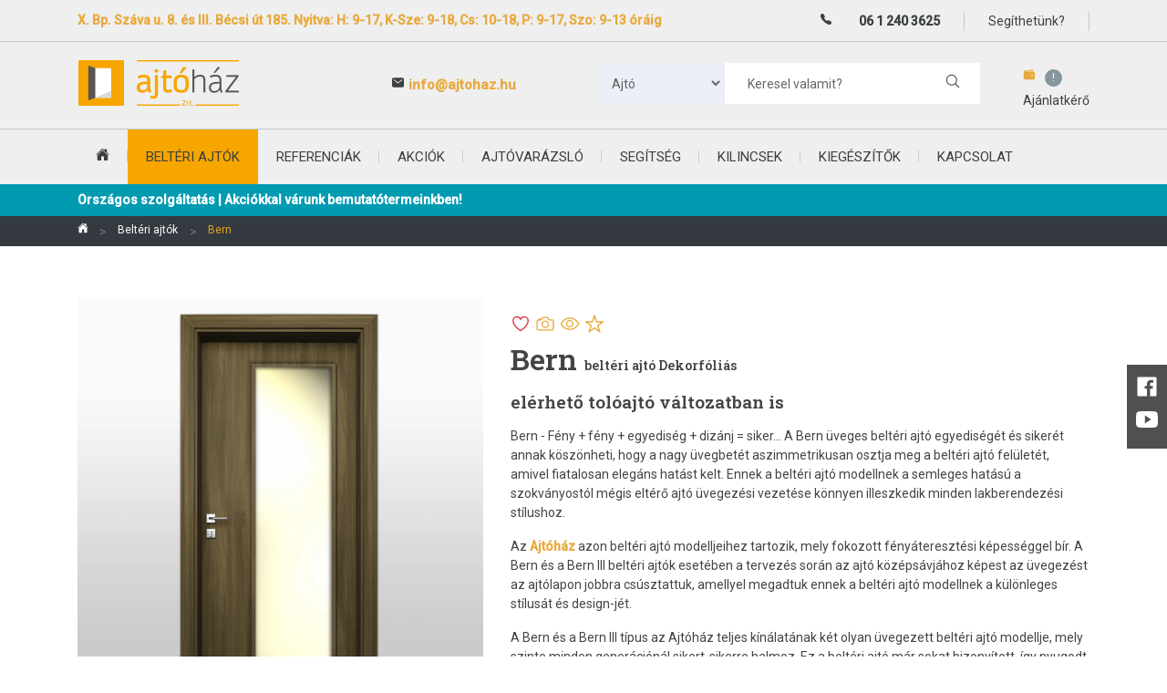

--- FILE ---
content_type: text/html; charset=UTF-8
request_url: https://ajtohaz.hu/belteriajto/bern/dekorfolias
body_size: 17576
content:
<!doctype html>
<html class="no-js" lang="hu">
<head>
<meta charset="utf-8">
<meta http-equiv="x-ua-compatible" content="ie=edge">
<meta name="viewport" content="width=device-width, initial-scale=1">
<meta name="robots" content="index,follow">
<meta name="description" content="A Bern üveges beltéri ajtó fiatalosan elegáns hatást kelt. Egyediségét és sikerét annak köszönheti, hogy a nagy üvegbetét aszimmetrikusan osztja meg a beltéri ajtó felületét. Felület: Dekorfóliás">
<meta name="keywords" content="ajtó, kilincs, kiegészítők, akciók, ajtóvarázsló">
<meta name="author" content="RAAB SOFTWARE Kft.">

<title>Bern beltéri ajtó, Dekorfóliás - Ajtóház</title>

<meta property="og:locale" content="hu_HU">
<meta property="og:type" content="website">
<meta property="og:url" content="https://ajtohaz.hu/belteriajto/bern">
<meta property="og:title" content="Bern beltéri ajtó, Dekorfóliás - Ajtóház | Beltéri ajtó szaküzlet, bemutatóterem">
<meta property="og:site_name" content="Ajtóház. A professzionális beltéri ajtó szaküzlet.">
<meta property="og:image" content="https://ajtohaz.hu/assets/img/ajtohaz-hu.jpg">
<meta property="og:description" content="A Bern üveges beltéri ajtó fiatalosan elegáns hatást kelt. Egyediségét és sikerét annak köszönheti, hogy a nagy üvegbetét aszimmetrikusan osztja meg a beltéri ajtó felületét. Felület: Dekorfóliás">

<meta name="geo.region" content="HU">
<meta name="geo.placename" content="Budapest">

<meta name="DC.title" lang="hu" content="Bern beltéri ajtó, Dekorfóliás - Ajtóház | Professzionális beltéri ajtó szaküzlet">
<meta name="DC.description" lang="hu" content="A Bern üveges beltéri ajtó fiatalosan elegáns hatást kelt. Egyediségét és sikerét annak köszönheti, hogy a nagy üvegbetét aszimmetrikusan osztja meg a beltéri ajtó felületét. Felület: Dekorfóliás">
<meta name="DC.publisher" content="RAAB SOFTWARE Kft.">

<meta name="twitter:card" content="summary">
<meta name="twitter:description" content="A Bern üveges beltéri ajtó fiatalosan elegáns hatást kelt. Egyediségét és sikerét annak köszönheti, hogy a nagy üvegbetét aszimmetrikusan osztja meg a beltéri ajtó felületét. Felület: Dekorfóliás">
<meta name="twitter:title" content="Bern beltéri ajtó, Dekorfóliás - Beltéri ajtó, óriási választékban! Remek árak, szakértőktől."> 
<meta name="twitter:image" content="https://ajtohaz.hu/assets/img/ajtohaz-hu.jpg">
<meta name="twitter:site" content="@ajtohaz">

	<link rel="canonical" href="https://ajtohaz.hu/belteriajto/bern">

<meta http-equiv="Strict-Transport-Security" content="max-age=31536000">

<link rel="stylesheet" href="https://ajtohaz.hu/assets/css/bootstrap.min.css">
<link rel="stylesheet" href="https://ajtohaz.hu/assets/css/owl.carousel.min.css">
<link rel="stylesheet" href="https://ajtohaz.hu/assets/css/meanmenu.css">
<link rel="stylesheet" href="https://ajtohaz.hu/assets/css/animate.css">
<link rel="stylesheet" href="https://ajtohaz.hu/assets/css/bundle.css">
<link rel="stylesheet" href="https://ajtohaz.hu/assets/css/slick.css">
<link rel="stylesheet" href="https://ajtohaz.hu/assets/css/style.css">
<link rel="stylesheet" href="https://ajtohaz.hu/assets/css/responsive.css">

<style>
.callout {
  position: fixed;
  bottom: 35px;
  right: 20px;
  margin-left: 20px;
  max-width: 300px;
  z-index: 9999999;
}

.callout-header {
  padding: 25px 15px;
  background: #eca426;
  font-size: 30px;
  color: white;
}

.callout-container {
  padding: 15px;
  background-color: #ededed;
  color: black
}

.closebtn {
  position: absolute;
  top: 5px;
  right: 15px;
  color: white;
  font-size: 30px;
  cursor: pointer;
}

.closebtn:hover {
  color: lightgrey;
}

</style>




<script src="https://ajtohaz.hu/assets/js/vendor/modernizr-3.5.0.min.js"></script>
<script type="module" src="https://unpkg.com/ionicons@5.0.0/dist/ionicons/ionicons.esm.js"></script>

<link rel="shortcut icon" type="image/png" href="https://ajtohaz.hu/assets/img/favicon/desktop/64.png">

<link rel="icon" sizes="16x16" type="image/png" href="https://ajtohaz.hu/assets/img/favicon/desktop/16.png">
<link rel="icon" sizes="32x32" type="image/png" href="https://ajtohaz.hu/assets/img/favicon/desktop/32.png">
<link rel="icon" sizes="64x64" type="image/png" href="https://ajtohaz.hu/assets/img/favicon/desktop/64.png">
<link rel="icon" sizes="128x128" type="image/png" href="https://ajtohaz.hu/assets/img/favicon/desktop/128.png">
<link rel="icon" sizes="256x256" type="image/png" href="https://ajtohaz.hu/assets/img/favicon/desktop/256.png">

<link rel="apple-touch-startup-image" href="https://ajtohaz.hu/assets/img/favicon/desktop/64.png">

<link rel="apple-touch-icon" sizes="16x16" href="https://ajtohaz.hu/assets/img/favicon/desktop/16.png">
<link rel="apple-touch-icon" sizes="32x32" href="https://ajtohaz.hu/assets/img/favicon/desktop/32.png">
<link rel="apple-touch-icon" sizes="64x64" href="https://ajtohaz.hu/assets/img/favicon/desktop/64.png">
<link rel="apple-touch-icon" sizes="128x128" href="https://ajtohaz.hu/assets/img/favicon/desktop/128.png">
<link rel="apple-touch-icon" sizes="256x256" href="https://ajtohaz.hu/assets/img/favicon/desktop/256.png">

<script src="https://www.google.com/recaptcha/api.js"></script>
<script>
   function onSubmit(token) {
     document.getElementById("demo-form").submit();
   }
</script>
<!-- Google Tag Manager -->
<script>(function(w,d,s,l,i){w[l]=w[l]||[];w[l].push({'gtm.start':
new Date().getTime(),event:'gtm.js'});var f=d.getElementsByTagName(s)[0],
j=d.createElement(s),dl=l!='dataLayer'?'&l='+l:'';j.async=true;j.src=
'https://www.googletagmanager.com/gtm.js?id='+i+dl;f.parentNode.insertBefore(j,f);
})(window,document,'script','dataLayer','GTM-WPVS627');</script>
<!-- End Google Tag Manager -->
</head>
<body>
<!-- Google Tag Manager (noscript) -->
<noscript><iframe src="https://www.googletagmanager.com/ns.html?id=GTM-WPVS627"
height="0" width="0" style="display:none;visibility:hidden"></iframe></noscript>
<!-- End Google Tag Manager (noscript) -->
<!--[if lte IE 9]>
	<p class="browserupgrade">You are using an <strong>outdated</strong> browser. Please <a href="https://browsehappy.com/">upgrade your browser</a> to improve your experience and security.</p>
<![endif]-->

<div class="d-none d-lg-block" style="text-align:center; position:fixed; right:0; top:400px; font-size:1.5rem; background: rgb(80,80,80); padding:10px;">
	<a href="https://www.facebook.com/ajtohaz" target="_blank" class="text-white"><ion-icon name="logo-facebook"><ion-label>Ajtóház</ion-label></ion-icon></a><br><a href="https://www.youtube.com/channel/UCyuksf9RIY8k5wyrlLo2Dqg" target="_blank" class="text-white"><ion-icon name="logo-youtube"><ion-label>Ajtóház</ion-label></ion-icon></a>
</div>
	<header class="header-area bg-ash">
		<div class="header-top">
			<div class="container">
				<div class="row">
					<div class="col-md-8"><span class="welcome-text font-weight-bold"><a href="https://ajtohaz.hu/kapcsolat">X. Bp. Száva u. 8. és III. Bécsi út 185. Nyitva: H: 9-17,  K-Sze: 9-18, Cs: 10-18, P: 9-17, Szo: 9-13 óráig</a></span></div>
					<div class="col-md-4">
						<div class="header-top-links">
							<div class="account-wishlist">
								<span style="font-weight:600"><ion-icon name="call"><ion-label>Ajtóház</ion-label></ion-icon> <a href="tel:0612403625">06 1 240 3625</a></span>
								<a style="cursor:pointer;" data-toggle="modal" data-target="#ajtohaz_header_help" title="Segíthetünk?">Segíthetünk?</a>
							</div>
						</div>
					</div>
				</div>
			</div>
		</div>
		<div class="header-middle-area">
			<div class="container">
				<div class="row">
					<div class="col-md-3">
						<div class="logo"><a href="https://ajtohaz.hu/"><div class="logo_hidden_text">Ajtóház | ajtohaz.hu</div><img src="https://ajtohaz.hu/assets/img/header-logo-2.png" alt="Ajtóház | ajtohaz.hu" title="Ajtóház | ajtohaz.hu" loading="lazy"></a></div>
					</div>
					<div class="col-md-3 text-center d-none d-lg-block align-self-center">
						<div>
							<span style="font-size:15px; font-weight:600"><ion-icon name="mail"><ion-label>Ajtóház</ion-label></ion-icon> <script type="text/javascript">
	//<![CDATA[
	var l=new Array();
	l[0] = '>';
	l[1] = 'a';
	l[2] = '/';
	l[3] = '<';
	l[4] = '|117';
	l[5] = '|104';
	l[6] = '|46';
	l[7] = '|122';
	l[8] = '|97';
	l[9] = '|104';
	l[10] = '|111';
	l[11] = '|116';
	l[12] = '|106';
	l[13] = '|97';
	l[14] = '|64';
	l[15] = '|111';
	l[16] = '|102';
	l[17] = '|110';
	l[18] = '|105';
	l[19] = '>';
	l[20] = '"';
	l[21] = '|117';
	l[22] = '|104';
	l[23] = '|46';
	l[24] = '|122';
	l[25] = '|97';
	l[26] = '|104';
	l[27] = '|111';
	l[28] = '|116';
	l[29] = '|106';
	l[30] = '|97';
	l[31] = '|64';
	l[32] = '|111';
	l[33] = '|102';
	l[34] = '|110';
	l[35] = '|105';
	l[36] = ':';
	l[37] = 'o';
	l[38] = 't';
	l[39] = 'l';
	l[40] = 'i';
	l[41] = 'a';
	l[42] = 'm';
	l[43] = '"';
	l[44] = '=';
	l[45] = 'f';
	l[46] = 'e';
	l[47] = 'r';
	l[48] = 'h';
	l[49] = ' ';
	l[50] = 'a';
	l[51] = '<';

	for (var i = l.length-1; i >= 0; i=i-1) {
		if (l[i].substring(0, 1) === '|') document.write("&#"+unescape(l[i].substring(1))+";");
		else document.write(unescape(l[i]));
	}
	//]]>
</script></span>
						</div>
					</div>
					<div class="col-md-6 d-none d-lg-block">
						<form action="https://ajtohaz.hu/kereses" method="get" class="header-search">
						<div class="row no-gutters" style="background-color:#fff;">
						<div class="col-lg-4"><select class="" name="hol" id="">
						<option value="ajto">Ajtó</option>
						<option value="kilincs" >Kilincs</option>
						<option value="referencia" >Referencia</option>
						<option value="szoveg" >Segítség</option>
						</select></div>
						<div class="col-lg-8">
							<input type="text" placeholder="Keresel valamit?" name="s" minlength="3" required="" value=""><button><ion-icon name="search-outline"><ion-label>Ajtóház</ion-label></ion-icon></button>
						</div>
						</div>
						</form>
                            <div class="cart-box-wrapper">
                                <a class="cart-info" href="https://ajtohaz.hu/storage">
                                    <span>
										<ion-icon name="wallet"><ion-label>Ajtóház</ion-label></ion-icon>
                                        <span>!</span>
                                    </span>
                                    <span>Ajánlatkérő</span>
                                </a>
                                <div class="cart-dropdown">
                                    <div class="cart-dropdown-item">
                                    <div class="container-fluid">
                                    <div class="row">
                                            </div>
                                        </div>
                                    </div>
                                    <div class="cart-btn-wrapper">
                                        <a href="https://ajtohaz.hu/storage" class="grey-button">áttekintés</a>
                                    </div>
                                </div>
                            </div>

                        </div>
                    </div>
                </div>
            </div>
			<div class="mainmenu-area header-sticky display-none">
				<div class="container">
					<div class="menu-wrapper">
						<div class="main-menu">
							<nav>
								<ul>
									<li class=""><a href="https://ajtohaz.hu/"><ion-icon name="home"><ion-label>Ajtóház</ion-label></ion-icon></a></li>
									<li class="active"><a href="https://ajtohaz.hu/belteriajto">beltéri ajtók
									<ul>
										<li><a href="https://ajtohaz.hu/belteriajto/dekorfolias">Dekorfóliás</a></li>
										<li><a href="https://ajtohaz.hu/belteriajto/cpl-laminalt">CPL laminált</a></li>
										<li><a href="https://ajtohaz.hu/belteriajto/nemesfa">Nemesfa (prémium)</a></li>
										<li><a href="https://ajtohaz.hu/belteriajto/festekszort">Festékszórt (prémium)</a></li>
										<li><a href="https://ajtohaz.hu/belteriajto/panel-lakas">Panel lakás</a></li>
										<li><a href="https://ajtohaz.hu/belteriajto/toloajto">Tolóajtó</a></li>
										<li><a href="https://ajtohaz.hu/belteriajto/premium-ajtok">Prémium ajtók</a></li>
										<li><a href="https://ajtohaz.hu/blog/a-loft-ajto-technikai-szemmel">Loft ajtók</a></li>
										<li><a href="https://ajtohaz.hu/blog/amit-a-tapeta-ajtorol-erdemes-tudnod">Tapétaajtó</a></li>
										<li><a href="https://ajtohaz.hu/belteriajto/uvegajto">Üvegajtó</a></li>
										<li><a href="https://ajtohaz.hu/belteriajto/uveges-ajto">Üveges ajtó</a></li>
										<li><a href="https://ajtohaz.hu/belteriajto/nepszeru">Népszerű</a></li>
										<li><a href="https://ajtohaz.hu/ajtofeluletek">Felületeinkről</a></li>
									</ul>
									</a>
								</li>
									<li class=""><a href="https://ajtohaz.hu/referenciak">Referenciák</a></li>
									<li class=""><a href="https://ajtohaz.hu/akciok">Akciók</a></li>
									<li class=""><a href="https://ajtohaz.hu/ajtovarazslo">Ajtóvarázsló</a></li>
									<li class="">
										<a href="https://ajtohaz.hu/segitseg">Segítség
											<ul>
												<li><a href="https://ajtohaz.hu/gyakran-ismetelt-kerdesek">GYIK</a></li>
												<li><a href="https://ajtohaz.hu/segitseg/szolgaltatas">Szolgáltatás</a></li>
												<li><a href="https://ajtohaz.hu/segitseg/muszaki">Műszaki</a></li>
												<li><a href="https://ajtohaz.hu/segitseg/felmeres">Felmérés</a></li>
												<li><a href="https://ajtohaz.hu/segitseg/arak">Árak</a></li>
												<li><a href="https://ajtohaz.hu/segitseg/altalanos">Általános</a></li>
												<li><a href="https://ajtohaz.hu/segitseg/dizajn">Dizájn</a></li>
												<li><a href="https://ajtohaz.hu/segitseg/feluletek-ajtotipusok">Felületek</a></li>
												<li><a href="https://ajtohaz.hu/segitseg/kiegeszitok">Kiegészítők</a></li>
												<li><a href="https://ajtohaz.hu/segitseg/legfontosabb-tudnivalok">Legfontosabb infók</a></li>
												<li><a href="https://ajtohaz.hu/segitseg/muszaki/hogyan-csereljuk-panellakasunk-belteri-ajtajait">Panel lakás</a></li>
												<li><a href="https://ajtohaz.hu/segitseg/videok">Videók</a></li>
											</ul>
										</a>
									</li>
									<li class=""><a href="https://ajtohaz.hu/kilincs">Kilincsek</a></li>
									<li class=""><a href="https://ajtohaz.hu/kiegeszito">Kiegészítők</a></li>
									<li class=""><a href="https://ajtohaz.hu/kapcsolat">Kapcsolat</a></li>
								</ul>
							</nav>
						</div>
					</div>
				</div>
			</div>
			<div class="mobile-menu-area container">
					<div class="mobile-menu">
						<nav id="mobile-menu-active">
							<ul class="menu-overflow">
								<li><a href="https://ajtohaz.hu/belteriajto">Beltéri ajtók</a>
									<ul>
										<li><a href="https://ajtohaz.hu/belteriajto/dekorfolias">Dekorfóliás</a></li>
										<li><a href="https://ajtohaz.hu/belteriajto/cpl-laminalt">CPL laminált</a></li>
										<li><a href="https://ajtohaz.hu/belteriajto/nemesfa">Nemesfa (prémium)</a></li>
										<li><a href="https://ajtohaz.hu/belteriajto/festekszort">Festékszórt (prémium)</a></li>
										<li><a href="https://ajtohaz.hu/belteriajto/panel-lakas">Panel lakás</a></li>
										<li><a href="https://ajtohaz.hu/belteriajto/toloajto">Tolóajtó</a></li>
										<li><a href="https://ajtohaz.hu/blog/amit-a-tapeta-ajtorol-erdemes-tudnod">Tapétaajtó</a></li>
										<li><a href="https://ajtohaz.hu/belteriajto/uvegajto">Üvegajtó</a></li>
										<li><a href="https://ajtohaz.hu/belteriajto/uveges-ajto">Üveges ajtó</a></li>
										<li><a href="https://ajtohaz.hu/belteriajto/nepszeru">Népszerű</a></li>
										<li><a href="https://ajtohaz.hu/ajtofeluletek">Felületeinkről</a></li>
									</ul>
								</li>
								<li><a href="https://ajtohaz.hu/referenciak">Referenciák</a></li>
								<li><a href="https://ajtohaz.hu/akciok">Akciók</a></li>
								<li><a href="https://ajtohaz.hu/ajtovarazslo">Ajtóvarázsló</a></li>
								<li><a href="https://ajtohaz.hu/segitseg">Segítség</a>
									<ul>
										<li><a href="https://ajtohaz.hu/segitseg/szolgaltatas">Szolgáltatás</a></li>
										<li><a href="https://ajtohaz.hu/segitseg/muszaki">Műszaki</a></li>
										<li><a href="https://ajtohaz.hu/segitseg/felmeres">Felmérés</a></li>
										<li><a href="https://ajtohaz.hu/segitseg/arak">Árak</a></li>
										<li><a href="https://ajtohaz.hu/segitseg/altalanos">Általános</a></li>
										<li><a href="https://ajtohaz.hu/segitseg/dizajn">Dizájn</a></li>
										<li><a href="https://ajtohaz.hu/segitseg/feluletek-ajtotipusok">Felületek</a></li>
										<li><a href="https://ajtohaz.hu/segitseg/kiegeszitok">Kiegészítők</a></li>
										<li><a href="https://ajtohaz.hu/segitseg/legfontosabb-tudnivalok">Legfontosabb infók</a></li>
										<li><a href="https://ajtohaz.hu/segitseg/muszaki/hogyan-csereljuk-panellakasunk-belteri-ajtajait">Panel lakás</a></li>
										<li><a href="https://ajtohaz.hu/segitseg/videok">Videók</a></li>
									</ul>
								</li>
								<li><a href="https://ajtohaz.hu/kilincs">Kilincsek</a></li>
								<li><a href="https://ajtohaz.hu/kereses?hol=ajto">Keresés</a></li>
								<li><a href="https://ajtohaz.hu/kapcsolat">Kapcsolat</a></li>
							</ul>
						</nav>
					</div>
				</div>
			</header>
			<div class="alert highlight-information mb-0" role="alert" style="background-color:#009ab1; color:#fff; font-size:14px; padding:6px 0; border-radius:0;">
				<div class="container"><strong>Országos szolgáltatás | Akciókkal várunk bemutatótermeinkben!</strong></div>
			</div>


<script type="application/ld+json">
{
  "@context": "https://schema.org",
  "@type": "Product",
  "description": "Bern - F&eacute;ny + f&eacute;ny + egyedis&eacute;g + diz&aacute;nj = siker... A Bern &uuml;veges belt&eacute;ri ajt&oacute; egyedis&eacute;g&eacute;t &eacute;s siker&eacute;t annak k&ouml;sz&ouml;nheti, hogy a nagy &uuml;vegbet&eacute;t aszimmetrikusan osztja meg a belt&eacute;ri ajt&oacute; fel&uuml;let&eacute;t, amivel fiatalosan eleg&aacute;ns hat&aacute;st kelt. Ennek a belt&eacute;ri ajt&oacute; modellnek a semleges hat&aacute;s&uacute; a szokv&aacute;nyost&oacute;l m&eacute;gis elt&eacute;rő ajt&oacute; &uuml;vegez&eacute;si vezet&eacute;se k&ouml;nnyen illeszkedik minden lakberendez&eacute;si st&iacute;lushoz.&nbsp;
Az Ajt&oacute;h&aacute;z azon belt&eacute;ri ajt&oacute; modelljeihez tartozik, mely fokozott f&eacute;ny&aacute;tereszt&eacute;si k&eacute;pess&eacute;ggel b&iacute;r. A Bern &eacute;s a Bern III belt&eacute;ri ajt&oacute;k eset&eacute;ben a tervez&eacute;s sor&aacute;n az ajt&oacute; k&ouml;z&eacute;ps&aacute;vj&aacute;hoz k&eacute;pest az &uuml;vegez&eacute;st az ajt&oacute;lapon jobbra cs&uacute;sztattuk, amellyel megadtuk ennek a belt&eacute;ri ajt&oacute; modellnek a k&uuml;l&ouml;nleges st&iacute;lus&aacute;t &eacute;s design-j&eacute;t.&nbsp;
A Bern &eacute;s a Bern III t&iacute;pus az Ajt&oacute;h&aacute;z teljes k&iacute;n&aacute;lat&aacute;nak k&eacute;t olyan &uuml;vegezett belt&eacute;ri ajt&oacute; modellje, mely szinte minden gener&aacute;ci&oacute;n&aacute;l sikert-sikerre halmoz. Ez a belt&eacute;ri ajt&oacute; m&aacute;r sokat bizony&iacute;tott, &iacute;gy nyugodt sz&iacute;vvel aj&aacute;nljuk minden koroszt&aacute;ly sz&aacute;m&aacute;ra.",
  "name": "Bern beltéri ajtó",
  "image": "https://ajtohaz.hu/assets/img/belteriajto/bern_cpl-laminalt-fuggoleges_gladstone-tolgy_bgr.webp",
  "offers": {
    "@type": "Offer",
    "url": "https://ajtohaz.hu/belteriajto/bern/dekorfolias",
    "priceCurrency": "HUF",
    "price": "115900",
    "availability": "https://schema.org/InStock"
  }
}
</script>

<div class="breadcrumb-area bg-dark">
	<div class="container">
		<nav aria-label="breadcrumb">
			<ul class="breadcrumb">
				<li class="breadcrumb-item"><a href="/" title="Ajtóház"><ion-icon name="home"><ion-label>Ajtóház</ion-label></ion-icon></a></li>
				<li class="breadcrumb-item"><a href="/belteriajto" title="Beltéri ajtók">Beltéri ajtók</a></li>
				<li class="breadcrumb-item active" aria-current="page">Bern</li>
			</ul>
		</nav>
	</div>
</div>
<section class="product-details-area pt-40">
	<div class="container main">
		<div class="row">
			<div class="col-lg-5 py-3">
									<figure class="zoom" onmousemove="zoom(event)" style="background-image: url('https://ajtohaz.hu/assets/img/belteriajto/bern_dekor_akac_bgr.webp')">
						<img src="/assets/img/belteriajto/bern_dekor_akac_bgr.webp" width="100%" alt=" beltéri ajtó | Ajtóház" title=" beltéri ajtó | Ajtóház" loading="lazy">
					</figure>
				

				<div class="d-none d-lg-block">

				<div class="row">
				<div class="col-lg-12 pt-3 text-center">
					<p><a href="#" data-toggle="modal" data-target="#ajtohaz_header_help" class="">Segíthetünk valamiben?</a>
					| <a href="#" data-toggle="modal" data-artid="bern" data-target="#exampleModal3" id="ajtotarto" class="">Árajánlatkérés</a></p>
					</p>
					<p><a href="#" data-toggle="modal" data-target="#exampleModal" class="">Mit találsz bemutatótermünkben?</a> | <a href="#" data-toggle="modal" data-target="#exampleModal2" class="">Megrendelés menete</a></p>
				<div class="text-center">
					<div class="text-center">
						<span style="font-size:26px;"></span>
					</div>
				</div>
			</div>
			</div>

					<h3 class="mt-5 mb-3">Kapcsolódó kérdések</h3>
					<h5><a href="https://ajtohaz.hu/segitseg/">A vasalatokról</a></h5><br>
					<p>
	Egy beltéri ajtó kiegészítői is csaknem ugyanolyan fontosak, mint maga az ajtó, ezért kiemelt figyelemmel kell őket kiválasztani. Egy kilincs például ugyanúgy díszítheti ajtónkat, mint az üvegezett modellek esetében pedig egy kate...</p>
				</div>


						<a href="https://ajtohaz.hu/akciok"><img src="https://ajtohaz.hu/assets/img/ajtohaz-hu.webp" class="img-fluid" alt="Ajtóház | Professzionális beltéri ajtó szaküzlet" title="Ajtóház | Professzionális beltéri ajtó szaküzlet"></a>










<br>



	<h3 class="mt-5 mb-3">Nézd meg Bern ajtónkat beépítve!</h3>





<a href="https://ajtohaz.hu/referenciak/falforgatok-2015-evad-cpl-belteri-ajtok">
	<div style="width:100%; padding-top:70%; background-position:center center; background-size:cover; background-repeat: no-repeat; background-image: url('https://ajtohaz.hu/media/reference/s_scaled/falforg5_[1].png');"></div>
</a>





				<div class="custom-row mt-4">
					<div class="ajto-carousel owl-carousel carousel-style-dot">
		<div class="custom-col">
			<div class="single-blog">
				<div class="blog-image">
					<a href="https://ajtohaz.hu/referenciak/bern-es-milano-cpl-ajtok-egy-szigetszentmiklosi-hazban">
						<div style="width:100%; padding-top:70%; background-position:center center; background-size:cover; background-repeat: no-repeat; background-image: url('https://ajtohaz.hu/media/reference/s_scaled/referencia_Bern_es_Milano_CPL_ajtok_egy_szigetszentmiklosi_hazban.jpg');"></div>
					</a>
				</div>
				<div class="blog-text">
					<h5><a href="https://ajtohaz.hu/referenciak/bern-es-milano-cpl-ajtok-egy-szigetszentmiklosi-hazban">Bern és Milano CPL ajtók egy szigetszentmiklósi házban</a></h5>
				</div>
			</div>
		</div>
					</div>
				</div>













				<div class="d-none d-lg-block">

				</div>
			</div>
			<div class="col-lg-7 py-3">
								<div class="row">
				<div class="col-lg-12 py-3">
					<span class="mb-3" style="font-size:22px;">
						<a href="#" data-artid="710" class="heart_in text-danger"><ion-icon name="heart-outline" title="Kedvencek"><ion-label>Ajtóház</ion-label></ion-icon></a>
<a href="https://ajtohaz.hu/referenciak/ajto/bern" target="_blank"><ion-icon name="camera-outline" title="Referenciáink között megtekinthető"><ion-label>Ajtóház</ion-label></ion-icon></a>
<a href="https://ajtohaz.hu/kapcsolat" target="_blank"><ion-icon name="eye-outline" title="Bemutatótermünkben megtekinthető"><ion-label>Ajtóház</ion-label></ion-icon></a>
	<a href="https://ajtohaz.hu/belteriajto/nepszeru" target="_blank"><ion-icon name="star-outline" title="Népszerű"><ion-label>Ajtóház</ion-label></ion-icon></a>
					</span>

					<h1 class="ajtohaz-h1 mb-3">Bern <span style="font-size:14px;">beltéri ajtó Dekorfóliás</span></h1>
					<h2 class="mb-3" style="font-size:1.2rem">elérhető tolóajtó változatban is</h2>
<p>Bern - F&eacute;ny + f&eacute;ny + egyedis&eacute;g + diz&aacute;nj = siker... A Bern &uuml;veges belt&eacute;ri ajt&oacute; egyedis&eacute;g&eacute;t &eacute;s siker&eacute;t annak k&ouml;sz&ouml;nheti, hogy a nagy &uuml;vegbet&eacute;t aszimmetrikusan osztja meg a belt&eacute;ri ajt&oacute; fel&uuml;let&eacute;t, amivel fiatalosan eleg&aacute;ns hat&aacute;st kelt. Ennek a belt&eacute;ri ajt&oacute; modellnek a semleges hat&aacute;s&uacute; a szokv&aacute;nyost&oacute;l m&eacute;gis elt&eacute;rő ajt&oacute; &uuml;vegez&eacute;si vezet&eacute;se k&ouml;nnyen illeszkedik minden lakberendez&eacute;si st&iacute;lushoz.&nbsp;</p>
<p>Az <a title="Ajt&oacute;h&aacute;z, pr&eacute;mium belt&eacute;ri ajt&oacute;k Budapesten" href="https://ajtohaz.hu/"><strong>Ajt&oacute;h&aacute;z </strong></a>azon belt&eacute;ri ajt&oacute; modelljeihez tartozik, mely fokozott f&eacute;ny&aacute;tereszt&eacute;si k&eacute;pess&eacute;ggel b&iacute;r. A Bern &eacute;s a Bern III belt&eacute;ri ajt&oacute;k eset&eacute;ben a tervez&eacute;s sor&aacute;n az ajt&oacute; k&ouml;z&eacute;ps&aacute;vj&aacute;hoz k&eacute;pest az &uuml;vegez&eacute;st az ajt&oacute;lapon jobbra cs&uacute;sztattuk, amellyel megadtuk ennek a belt&eacute;ri ajt&oacute; modellnek a k&uuml;l&ouml;nleges st&iacute;lus&aacute;t &eacute;s design-j&eacute;t.&nbsp;</p>
<p>A Bern &eacute;s a Bern III t&iacute;pus az Ajt&oacute;h&aacute;z teljes k&iacute;n&aacute;lat&aacute;nak k&eacute;t olyan &uuml;vegezett belt&eacute;ri ajt&oacute; modellje, mely szinte minden gener&aacute;ci&oacute;n&aacute;l sikert-sikerre halmoz. Ez a belt&eacute;ri ajt&oacute; m&aacute;r sokat bizony&iacute;tott, &iacute;gy nyugodt sz&iacute;vvel aj&aacute;nljuk minden koroszt&aacute;ly sz&aacute;m&aacute;ra.</p>
				


				
				</div>

				
		</div>

		<div class="my-2">

		
					<h5 class="mb-4">A termék az alábbi felületekkel érhető el. Válassz!</h5>
			<br>
		<div class="row mb-4">
		<div class="col-lg-3 col-6"><a class="btn btn-block text-uppercase btn-surface-active" href="https://ajtohaz.hu/belteriajto/bern/dekorfolias">Dekorfóliás</a></div>
		<div class="col-lg-9 col-6">
		
			<h5 style="color:#000;">
			
					
						<strong>115 900 Ft</strong>-tól
			
				<br><span style="font-size:0.8rem;"><span class="font-weight-bold">a legolcsóbb szabvány projekt ajtó (panellakásba ne ezt válaszd!)...</span><br><a class="" style="color:#bda87f;" data-toggle="collapse" href="#collapseExample1060" role="button" aria-expanded="false" aria-controls="collapseExample1060">Mi az a Dekorfóliás felület? <ion-icon name="chevron-down-circle-outline"><ion-label>Ajtóház</ion-label></ion-icon></a></span></h5></div>
		</div>
		<div class="row mb-4">
		<div class="col-lg-12">
			<div class="collapse" id="collapseExample1060">
			<div class="card card-body">
				<p>
	Kedvező árú, kizárólag magyar szabványméretben elérhető ajtó, melynek felülete egy természetes fát ábrázoló dekorfóliás felület. Tele ajtókat (Phoenix) rövid szállítási idővel tudjuk biztosítani, míg az üvegeseket 8-12* hét alatt gyártjuk le.</p>
<p>Az alábbi dekorfóliás színek felára 12 700 Ft: sonoma tölgy, norvég kőris, grafit kőris, fehér kőris.</p><p>
	<small>* A gyártási idők tájékoztató jellegűek, időszakonként változhatnak. A pontos gyártási időről érdeklődjön bemutatótermeinkben.</small></p>
				<a href="https://ajtohaz.hu/ajtofeluletek" target="_blank"><button class="btn-mini">Felületeinkről bővebben</button></a>
			</div>
			</div>
		</div>
		</div>
		<div class="row mb-4">
		<div class="col-lg-3 col-6"><a class="btn btn-block text-uppercase btn-surface-inactive" href="https://ajtohaz.hu/belteriajto/bern/cpl-laminalt">CPL (vízszintes)</a></div>
		<div class="col-lg-9 col-6">
		
			<h5 style="color:#bda87f;">
			
			<ion-icon style="color:rgb(247,166,0);" src="https://ajtohaz.hu/assets/img/icon/ajtohaz-akcios.svg"><ion-label>Ajtóház</ion-label></ion-icon>		
						<strong>132 900 Ft</strong>-tól
			
				(<s>147 900 Ft-tól</s>)
				<br><span style="font-size:0.8rem;"><span class="font-weight-bold">egyedi méret, kedvező ár. panelbe is....</span><br><a class="" style="color:#bda87f;" data-toggle="collapse" href="#collapseExample680" role="button" aria-expanded="false" aria-controls="collapseExample680">Mi az a CPL (vízszintes) felület? <ion-icon name="chevron-down-circle-outline"><ion-label>Ajtóház</ion-label></ion-icon></a></span></h5></div>
		</div>
		<div class="row mb-4">
		<div class="col-lg-12">
			<div class="collapse" id="collapseExample680">
			<div class="card card-body">
				<p>
	Az ajtó felülete természetes fát vagy fiktív mintát ábrázoló karc és parázsálló Egger CPL lemez. Az ajtókat egyedi méretben 6-8-10* hét alatt gyárjuk le.</p>
<p>
	<small>* A gyártási idők tájékoztató jellegűek, időszakonként változhatnak. A pontos gyártási időről érdeklődjön bemutatótermeinkben.</small></p>
				<a href="https://ajtohaz.hu/ajtofeluletek" target="_blank"><button class="btn-mini">Felületeinkről bővebben</button></a>
			</div>
			</div>
		</div>
		</div>
		<div class="row mb-4">
		<div class="col-lg-3 col-6"><a class="btn btn-block text-uppercase btn-surface-inactive" href="https://ajtohaz.hu/belteriajto/bern/cpl-laminalt-fuggoleges">CPL (függőleges)</a></div>
		<div class="col-lg-9 col-6">
		
			<h5 style="color:#bda87f;">
			
			<ion-icon style="color:rgb(247,166,0);" src="https://ajtohaz.hu/assets/img/icon/ajtohaz-akcios.svg"><ion-label>Ajtóház</ion-label></ion-icon>		
						<strong>132 900 Ft</strong>-tól
			
				(<s>147 900 Ft-tól</s>)
				<br><span style="font-size:0.8rem;"><span class="font-weight-bold">egyedi méret, kedvező ár. panelbe is....</span><br><a class="" style="color:#bda87f;" data-toggle="collapse" href="#collapseExample6311" role="button" aria-expanded="false" aria-controls="collapseExample6311">Mi az a CPL (függőleges) felület? <ion-icon name="chevron-down-circle-outline"><ion-label>Ajtóház</ion-label></ion-icon></a></span></h5></div>
		</div>
		<div class="row mb-4">
		<div class="col-lg-12">
			<div class="collapse" id="collapseExample6311">
			<div class="card card-body">
				<p>
	Az ajtó felülete természetes fát vagy fiktív mintát ábrázoló karc és parázsálló Egger CPL lemez. Az ajtókat egyedi méretben 6-8-10* hét alatt gyárjuk le.</p>
<p>
	<small>* A gyártási idők tájékoztató jellegűek, időszakonként változhatnak. A pontos gyártási időről érdeklődjön bemutatótermeinkben.</small></p>
				<a href="https://ajtohaz.hu/ajtofeluletek" target="_blank"><button class="btn-mini">Felületeinkről bővebben</button></a>
			</div>
			</div>
		</div>
		</div>
		<div class="row mb-4">
		<div class="col-lg-3 col-6"><a class="btn btn-block text-uppercase btn-surface-inactive" href="https://ajtohaz.hu/belteriajto/bern/festekszort">Festékszórt</a></div>
		<div class="col-lg-9 col-6">
		
			<h5 style="color:#bda87f;">
			
			<ion-icon style="color:rgb(247,166,0);" src="https://ajtohaz.hu/assets/img/icon/ajtohaz-akcios.svg"><ion-label>Ajtóház</ion-label></ion-icon>		
						<strong>279 900 Ft</strong>-tól
			
				(<s>304 900 Ft-tól</s>)
				<br><span style="font-size:0.8rem;"><span class="font-weight-bold">a semmihez sem fogható felület...</span><br><a class="" style="color:#bda87f;" data-toggle="collapse" href="#collapseExample1580" role="button" aria-expanded="false" aria-controls="collapseExample1580">Mi az a Festékszórt felület? <ion-icon name="chevron-down-circle-outline"><ion-label>Ajtóház</ion-label></ion-icon></a></span></h5></div>
		</div>
		<div class="row mb-4">
		<div class="col-lg-12">
			<div class="collapse" id="collapseExample1580">
			<div class="card card-body">
				<p>
	Az ajtó felülete a RAL színskála bármely színében rendelhető homogén és selymes festett felület, ahol lehetőség van egyedi marások-gravírozások megjelenítésére is. Az ajtókat egyedi méretben 8-14* hét alatt gyártjuk le.</p>
<p>
	<small>* A gyártási idők tájékoztató jellegűek, időszakonként változhatnak. A pontos gyártási időről érdeklődjön bemutatótermeinkben.</small></p>
				<a href="https://ajtohaz.hu/ajtofeluletek" target="_blank"><button class="btn-mini">Felületeinkről bővebben</button></a>
			</div>
			</div>
		</div>
		</div>
		<div class="row mb-4">
		<div class="col-lg-3 col-6"><a class="btn btn-block text-uppercase btn-surface-inactive" href="https://ajtohaz.hu/belteriajto/bern/nemesfa-vizszintes">Nemesfa (vízszintes)</a></div>
		<div class="col-lg-9 col-6">
		
			<h5 style="color:#bda87f;">
			
					
						<strong>320 900 Ft</strong>-tól
			
				<br><span style="font-size:0.8rem;"><span class="font-weight-bold">valódi nemes fa a lakásban...</span><br><a class="" style="color:#bda87f;" data-toggle="collapse" href="#collapseExample1120" role="button" aria-expanded="false" aria-controls="collapseExample1120">Mi az a Nemesfa (vízszintes) felület? <ion-icon name="chevron-down-circle-outline"><ion-label>Ajtóház</ion-label></ion-icon></a></span></h5></div>
		</div>
		<div class="row mb-4">
		<div class="col-lg-12">
			<div class="collapse" id="collapseExample1120">
			<div class="card card-body">
				<p>
	Az ajtó felülete tetszőlegesen választható valódi nemesfa, minden darapot egyedi megrendelői igények szerint egyenként kézzel állítunk elő. Az ajtókat egyedi méretben 8-14 hét* alatt gyártjuk le.</p>
<p>
	<small>* A gyártási idők tájékoztató jellegűek, időszakonként változhatnak. A pontos gyártási időről érdeklődjön bemutatótermeinkben.</small></p>
				<a href="https://ajtohaz.hu/ajtofeluletek" target="_blank"><button class="btn-mini">Felületeinkről bővebben</button></a>
			</div>
			</div>
		</div>
		</div>
		<div class="row mb-4">
		<div class="col-lg-3 col-6"><a class="btn btn-block text-uppercase btn-surface-inactive" href="https://ajtohaz.hu/belteriajto/bern/nemesfa-fuggoleges">Nemesfa (függőleges)</a></div>
		<div class="col-lg-9 col-6">
		
			<h5 style="color:#bda87f;">
			
					
						<strong>320 900 Ft</strong>-tól
			
				<br><span style="font-size:0.8rem;"><span class="font-weight-bold">valódi nemes fa a lakásban...</span><br><a class="" style="color:#bda87f;" data-toggle="collapse" href="#collapseExample6368" role="button" aria-expanded="false" aria-controls="collapseExample6368">Mi az a Nemesfa (függőleges) felület? <ion-icon name="chevron-down-circle-outline"><ion-label>Ajtóház</ion-label></ion-icon></a></span></h5></div>
		</div>
		<div class="row mb-4">
		<div class="col-lg-12">
			<div class="collapse" id="collapseExample6368">
			<div class="card card-body">
				<p>
	Az ajtó felülete tetszőlegesen választható valódi nemesfa, minden darapot egyedi megrendelői igények szerint egyenként kézzel állítunk elő. Az ajtókat egyedi méretben 8-14 hét* alatt gyártjuk le.</p>
<p>
	<small>* A gyártási idők tájékoztató jellegűek, időszakonként változhatnak. A pontos gyártási időről érdeklődjön bemutatótermeinkben.</small></p>
				<a href="https://ajtohaz.hu/ajtofeluletek" target="_blank"><button class="btn-mini">Felületeinkről bővebben</button></a>
			</div>
			</div>
		</div>
		</div>
				<span class="" id="colorScroll"></span>
			</div>

			<div class="alert alert-warning">
								<p>Az ár tartalmazza a lap, a tok, a zártest és az üveg árát, a kilincs árát viszont nem!</p>
								CPL, nemesfa és festékszórt ajtóinkat felár nélkül méretre gyártjuk, hogy biztosan passzoljon a falnyílásodba.
			</div>
			<h5 class="py-2">A <strong>Dekorfóliás</strong> felülethez tartozó színek. Válassz!</h5>






<!-- DEKOR -->
<div class="row no-gutters">



<div class="col-lg-2 col-3 mb-3">

<a href="https://ajtohaz.hu/belteriajto/bern/dekorfolias/akac">
	<div class="image-overlay">dekor_akac_szm</div>
	<img src="/assets/img/belteriajto/bern_dekor_akac_bgr.webp" alt="akac" title="akác" class="" loading="lazy">
</a>
</div>


<div class="col-lg-2 col-3 mb-3">

<a href="https://ajtohaz.hu/belteriajto/bern/dekorfolias/feher">
	<div class="image-overlay">dekor_feher_szm</div>
	<img src="/assets/img/belteriajto/bern_dekor_feher_bgr.webp" alt="feher" title="fehér" class="" loading="lazy">
</a>
</div>


<div class="col-lg-2 col-3 mb-3">

<a href="https://ajtohaz.hu/belteriajto/bern/dekorfolias/feher-koris">
	<div class="image-overlay">dekor_feher_koris_szm</div>
	<img src="/assets/img/belteriajto/bern_dekor_feher-koris_bgr.webp" alt="feher-koris" title="fehér kőris" class="" loading="lazy">
</a>
</div>


<div class="col-lg-2 col-3 mb-3">

<a href="https://ajtohaz.hu/belteriajto/bern/dekorfolias/grafit-koris">
	<div class="image-overlay">dekor_grafit_koris_szm</div>
	<img src="/assets/img/belteriajto/bern_dekor_grafit-koris_bgr.webp" alt="grafit-koris" title="grafit kőris" class="" loading="lazy">
</a>
</div>


<div class="col-lg-2 col-3 mb-3">

<a href="https://ajtohaz.hu/belteriajto/bern/dekorfolias/lengyel-tolgy">
	<div class="image-overlay">dekor_lengyel_tolgy_szm</div>
	<img src="/assets/img/belteriajto/bern_dekor_lengyel-tolgy_bgr.webp" alt="lengyel-tolgy" title="lengyel tölgy" class="" loading="lazy">
</a>
</div>


<div class="col-lg-2 col-3 mb-3">

<a href="https://ajtohaz.hu/belteriajto/bern/dekorfolias/norveg-koris">
	<div class="image-overlay">dekor_norveg_koris_szm</div>
	<img src="/assets/img/belteriajto/bern_dekor_norveg-koris_bgr.webp" alt="norveg-koris" title="norvég kőris" class="" loading="lazy">
</a>
</div>


<div class="col-lg-2 col-3 mb-3">

<a href="https://ajtohaz.hu/belteriajto/bern/dekorfolias/primo-dio">
	<div class="image-overlay">dekor_primodio_szm</div>
	<img src="/assets/img/belteriajto/bern_dekor_primo-dio_bgr.webp" alt="primo-dio" title="primo dió" class="" loading="lazy">
</a>
</div>


<div class="col-lg-2 col-3 mb-3">

<a href="https://ajtohaz.hu/belteriajto/bern/dekorfolias/sonoma-tolgy">
	<div class="image-overlay">dekor_sonoma_tolgy_szm</div>
	<img src="/assets/img/belteriajto/bern_dekor_sonoma-tolgy_bgr.webp" alt="sonoma-tolgy" title="sonoma tölgy" class="" loading="lazy">
</a>
</div>
</div>

















<!-- NEMESFA -->


<!-- NEMESFA -->


<!-- NEMESFA -->






















	

		<div class="alert alert-warning">
			Az ajtók színe a valóságban eltérhet. Nézd meg őket <a href="https://ajtohaz.hu/kapcsolat" target="_blank">bemutatótermeinkben</a>!
					</div>





					<div class="mt-5">
				<ul class="nav nav-tabs" id="myTab" role="tablist">
					<li class="nav-item"><a class="nav-link active" id="home-tab" data-toggle="tab" href="#home" role="tab" aria-controls="home" aria-selected="true">Leírás</a></li>
					<li class="nav-item"><a class="nav-link" id="profile-tab" data-toggle="tab" href="#profile" role="tab" aria-controls="profile" aria-selected="false">Jellemzők</a></li>
					<li class="nav-item"><a class="nav-link" id="rendelheted-tab" data-toggle="tab" href="#rendelheted_meg" role="tab" aria-controls="rendelheted_meg" aria-selected="false">Rendelheted még</a></li>
				</ul>
				<div class="tab-content" id="myTabContent">
					<div class="tab-pane fade show active my-4" id="home" role="tabpanel" aria-labelledby="home-tab">
						<ul><li>rövid határidővel (akár 1-2 héten belül) elérhető</li><li>Üveges kivitel 8-12 hét alatt</li></ul>					</div>
					<div class="tab-pane fade show my-4" id="profile" role="tabpanel" aria-labelledby="profile-tab">
						<ul>
	<li>
		Utólag szerelhető állítható tok</li>
	<li>
		Magyar szabvány méretekben 750,900,1000 szélességi 210 magassági méretekben 10 vagy 12 cm tokvastagsággal</li>
	<li>
		Masszív, gondozásmentes ajtópántok</li>
	<li>
		Beragadásmentes, minőségi zártest</li>
	<li>
		Gumitömítés</li>
	<li>
		Sarkos lapélképzés!</li>
</ul>
					</div>
					<div class="tab-pane fade show my-4" id="rendelheted_meg" role="tabpanel" aria-labelledby="rendelheted-tab">
						<ul>
	<li>
		&nbsp;40 további dizájnban!</li>
</ul>
					</div>
				</div>
			</div>
		




			<div class="row mt-3">
				<div class="col-lg-12 pt-2 pb-3">
					<div class="row">
											<div class="col-lg-12">
							<div class="" style="padding: .6rem 10px; border-radius:4px; border: 1px solid rgb(70,150,170); color:rgb(70,150,170);">
								 Választott ajtód: <strong>Bern</strong> / felület: <strong>Dekorfóliás</strong> / szín: <strong><i class="text-muted">válassz!</i></strong>
							</div>
						</div>
											<div class="col-lg-6 pt-3">
												<p><a href="#" data-toggle="modal" data-artid="bern" data-target="#exampleModal3" id="ajtotarto2" class="default-btn submit-btn btn-block">Ajánlatot kérek</a></p>
											</div>
						<div class="col-lg-6 pt-3">
							<a href="https://ajtohaz.hu/kapcsolat" class="default-btn submit-btn btn-block">Bemutatótermeink</a>
						</div>
					</div>
				</div>
			</div>







		<div class="p-4 mt-4 bg-light">
			<h3 class="mb-3">Milyen ajtókat ajánlunk, ha panellakásban élsz?</h3>
			<p>A panellakások legnépszerűbb mellékhelyiség ajtaja a Sizuoka, és a Kent. Nappalira Koto ajtó dukál, ha panelről van szó. Egyéb célokra a Fargo ajtónk a legnépszerűbb, mert a keresztszálirány szélesíti az ajtót Rengeteg <a href="/belteriajto/toloajto">tolóajtót</a> gyártunk panelba, mert ez a leg helytakarékosabb megoldás. A panellakások ajtónyílásainak egyedi méretei miatt 90%-ban karcálló <a href="/belteriajto/cpl-laminalt">CPL felületű ajtókat</a> szállítunk. Előszobára – minél több fény kell annál inkább – Akita modellünket ajánljuk!</p>
			<p class="m-0 p-0">Használd a <a href="/ajtovarazslo">varázslónkat</a>, ha panel ajtót tervezel, vagy <a href="/belteriajto">keresd meg</a> a neked legjobban tetsző ajtót!</p>
		</div>



		<div class="text-center mt-5">
			<div class="row row-cols-2 row-cols-md-5 no-gutters">
			<div class="col">
				<div class="product-item mb-25">
					<a href="https://ajtohaz.hu/belteriajto/fargo"><img class="primary-image" src="/assets/img/belteriajto/fargo_cpl-laminalt-vizszintes_lorenzo-tolgy_bgr.webp" alt="fargo - ajtóház" title="fargo - ajtóház"></a>
					<div class="product-text">
						<h4><a href="https://ajtohaz.hu/belteriajto/fargo">Fargo</a></h4>

	<div class="product-price">
					<span>111.900 Ft-tól</span><br><span class="prev-price">126.900 Ft</span>
			</div>

					</div>
				</div>
			</div>
			<div class="col">
				<div class="product-item mb-25">
					<a href="https://ajtohaz.hu/belteriajto/koto"><img class="primary-image" src="/assets/img/belteriajto/koto_cpl-laminalt-vizszintes_natur-hickory_bgr.webp" alt="koto - ajtóház" title="koto - ajtóház"></a>
					<div class="product-text">
						<h4><a href="https://ajtohaz.hu/belteriajto/koto">Koto</a></h4>

	<div class="product-price">
					<span>118.900 Ft-tól</span>
			</div>

					</div>
				</div>
			</div>
			<div class="col">
				<div class="product-item mb-25">
					<a href="https://ajtohaz.hu/belteriajto/kent"><img class="primary-image" src="/assets/img/belteriajto/kent_cpl-laminalt-vizszintes_chromix_bgr.webp" alt="kent - ajtóház" title="kent - ajtóház"></a>
					<div class="product-text">
						<h4><a href="https://ajtohaz.hu/belteriajto/kent">Kent</a></h4>

	<div class="product-price">
					<span>108.900 Ft-tól</span>
			</div>

					</div>
				</div>
			</div>
			<div class="col">
				<div class="product-item mb-25">
					<a href="https://ajtohaz.hu/belteriajto/sizuoka"><img class="primary-image" src="/assets/img/belteriajto/sizuoka_cpl-laminalt-vizszintes_feher-koris_bgr.webp" alt="sizuoka - ajtóház" title="sizuoka - ajtóház"></a>
					<div class="product-text">
						<h4><a href="https://ajtohaz.hu/belteriajto/sizuoka">Sizuoka</a></h4>

	<div class="product-price">
					<span>108.900 Ft-tól</span>
			</div>

					</div>
				</div>
			</div>
			<div class="col">
				<div class="product-item mb-25">
					<a href="https://ajtohaz.hu/belteriajto/akita"><img class="primary-image" src="/assets/img/belteriajto/akita_cpl-laminalt-vizszintes_homokbezs_bgr.webp" alt="akita - ajtóház" title="akita - ajtóház"></a>
					<div class="product-text">
						<h4><a href="https://ajtohaz.hu/belteriajto/akita">Akita</a></h4>

	<div class="product-price">
					<span>123.900 Ft-tól</span>
			</div>

					</div>
				</div>
			</div>
			</div>
		</div>






















			</div>
		</div>
	</div>
</section>

<div class="modal fade" id="exampleModal" tabindex="-1" role="dialog" aria-labelledby="exampleModalLabel" aria-hidden="true">
	<div class="modal-dialog modal-xl">
		<div class="modal-content">
		<div class="modal-header">
			<h5 class="modal-title" id="exampleModalLabel">Mit találsz bemutatótermünkben?</h5>
			<button type="button" class="close" data-dismiss="modal" aria-label="Close">
			<span aria-hidden="true">&times;</span>
			</button>
		</div>
		<div class="modal-body">
			<div class="row">
				<div class="col-md-6 col-sm-6 text-center mb-3">
					<div style="font-size:2rem;"><ion-icon src="/assets/img/icon/ajtohaz-hu.svg" role="img" class="md hydrated"><ion-label>Ajtóház</ion-label></ion-icon></div>
					<h5 class="text-center pb-3">Rengeteg beltéri ajtó</h5>
<p><a href="/belteriajto"><button class="default-btn submit-btn">Ajtóink</button></a></p><p>Az egyes kategóriákat igyekszünk a legnépszerűbb dizájnokban bemutatni, tehát ha ellátogatsz hozzánk a sikermodellekkel fogod magad szemben találni, így minimális kockázattal teheted le a voksodat valamelyik ajtó mellett.</p>			</div>
			<div class="col-md-6 col-sm-6 text-center mb-3">
				<div style="font-size:2rem;"><ion-icon name="speedometer-outline" role="img" class="md hydrated" aria-label="speedometer outline"><ion-label>Ajtóház</ion-label></ion-icon></div>
				<h5 class="text-center pb-3">Maximális felkészültség</h5>
<p><a href="/kapcsolat"><span xss="removed"><button class="default-btn submit-btn">Kollégáink</button></span></a><br></p><p><span xss="removed">Beltéri ajtó értékesítőink</span>&nbsp;maximálisan felkészültek, szakmailag megkérdőjelezhetetlenek, és a hosszú évek során elképesztő rutinra tettek szert. Stílusukat tekintve eltérőek, de&nbsp;<span xss="removed">megrendeléseidet&nbsp;</span><span xss="removed">garantáltan profi módon fogják kezelni.</span></p>			</div>
			<div class="col-md-6 col-sm-6 text-center mb-3">
				<div style="font-size:2rem;"><ion-icon name="duplicate-outline" role="img" class="md hydrated" aria-label="duplicate outline"><ion-label>Ajtóház</ion-label></ion-icon></div>
				<h5 class="text-center pb-3">Számtalan kiegészítő</h5>
<p><a href="/kiegeszito"><button class="default-btn submit-btn">Kiegészítők</button></a><br></p><p>Nálunk számtalan olyan kiegészítőt találsz, amire egy építkezés során amúgy is szükséged lehet, legyen az bejárati ajtó, kilincs, stb.</p><p>Ráadásul csoportos vásárlás esetén kiemelt kedvezményben részesítünk!</p>			</div>
			<div class="col-md-6 col-sm-6 text-center mb-3">
				<div style="font-size:2rem;"><ion-icon name="car-outline" role="img" class="md hydrated" aria-label="car outline"><ion-label>Ajtóház</ion-label></ion-icon></div>
				<h5 class="text-center pb-3">Ingyenes parkoló</h5>
<p><a href="/kapcsolat"><button class="default-btn submit-btn">Bemutatótermeink</button></a><br></p><p><span xss="removed">Bemutatótemeink frekventált, jól megközelíthető, forgalmas városrészeken találhatóak.</span></p><p><span xss="removed">I</span>ngyenes parkoló, tágas és átlátható klimatizált ügyféltér, kényelmes tervezési lehetőség, mozgássérült-feljáró, és a&nbsp;<span xss="removed">Bécsi úton</span><span xss="removed">&nbsp;jeltolmácsot is.&nbsp;</span></p>			</div>
</div>



      </div>
      <div class="modal-footer">
        <button type="button" class="btn btn-secondary" data-dismiss="modal">BEZÁR</button>

      </div>
    </div>
  </div>
</div>










<!-- Modal -->
<div class="modal fade" id="exampleModal2" tabindex="-1" role="dialog" aria-labelledby="exampleModalLabel" aria-hidden="true">
  <div class="modal-dialog modal-xl">
    <div class="modal-content">
      <div class="modal-header">
        <h5 class="modal-title" id="exampleModalLabel">Megrendelés menete</h5>
        <button type="button" class="close" data-dismiss="modal" aria-label="Close">
          <span aria-hidden="true">&times;</span>
        </button>
      </div>
      <div class="modal-body">

<div class="row">

<div class="col-md-4 col-sm-6 text-center mb-3">
				<div style="font-size:2rem;"><ion-icon name="help-circle-outline" role="img" class="md hydrated" aria-label="help circle outline"><ion-label>Ajtóház</ion-label></ion-icon></div>
				<h5 class="text-center pb-3">Információ gyűjtés</h5>
<p>Mielőtt ellátogatsz hozzánk, tájékozódj honlapunkon a beltéri ajtó kategóriák, felületek, színek tekintetében. Segít a <a href="/referenciak">referenciák</a> menüpont, ahol vásárlóink otthonában beépítve, valóságos környezetben tekintheted meg az ajtókat. Keresd fel Felület összehasonlító oldalunkat is!<br></p>			</div>
			<div class="col-md-4 col-sm-6 text-center mb-3">
				<div style="font-size:2rem;"><ion-icon name="cart-outline" role="img" class="md hydrated" aria-label="cart outline"><ion-label>Ajtóház</ion-label></ion-icon></div>
				<h5 class="text-center pb-3">Megrendelés</h5>
<p>Mikor egy kicsit letisztult, hogy mit szeretnél, látogass el a hozzád közelebb eső Ajtóház <a href="/kapcsolat">bemutatóterem</a>be! Itt értékesítőnk megadja a szükséges tájékoztatást, kiszámolja az elképzelt beltéri ajtód árát, melynek – &nbsp;megrendelés esetén – 50%-át kell&nbsp;<span xss="removed">előlegként&nbsp;</span><span xss="removed">befizetned.</span></p>			</div>
			<div class="col-md-4 col-sm-6 text-center mb-3">
				<div style="font-size:2rem;"><ion-icon name="hand-right-outline" role="img" class="md hydrated" aria-label="hand right outline"><ion-label>Ajtóház</ion-label></ion-icon></div>
				<h5 class="text-center pb-3">Helyszíni felmérés</h5>
<p>Ha igényled, szakértő kollégánk ellátogat ingatlanodba; szemrevételezi, véleményezi és felmérni a beltéri ajtónyílásokat. Ha rendben van, kezdetét veszi a gyártás, melynek menetéről&nbsp;<span xss="removed">email-ben kapsz&nbsp;</span><span xss="removed">pontos értesítést.</span></p>			</div>
			<div class="col-md-4 col-sm-6 text-center mb-3">
				<div style="font-size:2rem;"><ion-icon name="wallet-outline" role="img" class="md hydrated" aria-label="wallet outline"><ion-label>Ajtóház</ion-label></ion-icon></div>
				<h5 class="text-center pb-3">Fizetés</h5>
<p><span xss="removed">Amikor elkészült az ajtód, raktárra érkezett, rendezned kell a megrendelés végösszegét utalásos vagy készpénzes fizetési formában. A fizetést követően a megrendelésnek és igényednek megfelelően, telepítjük, szállítjuk vagy el tudod szállítani a beltéri ajtóidat.</span><br></p>			</div>
			<div class="col-md-4 col-sm-6 text-center mb-3">
				<div style="font-size:2rem;"><ion-icon name="key-outline" role="img" class="md hydrated" aria-label="key outline"><ion-label>Ajtóház</ion-label></ion-icon></div>
				<h5 class="text-center pb-3">Telepítés</h5>
<p><span xss="removed">Beltéri ajtó telepítés esetén kollégáink az&nbsp;</span><span xss="removed">előre egyeztetett időpontban a</span><span xss="removed">&nbsp;helyszínre érkeznek, és megkezdik a telepítést.&nbsp;</span><span xss="removed">A telepítési időigénye</span><span xss="removed">&nbsp;körülbelül fél-egy óra ajtónként. Telepítés végeztével rendezett helyszínt hagyunk magunk mögött: a beltéri ajtókat szakszerűen beállítva, a szemetet zsákba gyűjtve ér véget a munkánk.</span></p>			</div>
			<div class="col-md-4 col-sm-6 text-center mb-3">
				<div style="font-size:2rem;"><ion-icon name="construct-outline" role="img" class="md hydrated" aria-label="construct outline"><ion-label>Ajtóház</ion-label></ion-icon></div>
				<h5 class="text-center pb-3">Karbantartás</h5>
<p><span xss="removed">Beltéri ajtóid beépítést követően karbantartás nélkül évtizedekig teszik majd dolgukat. Nyílnak-csukódnak, szemet gyönyörködtetnek, szigetelnek. Ha valamelyik beltéri ajtód megsérül, vagy csak megváltozott az ajtóval kapcsolatos elképezlésed (pl. más üvegezést vagy nyitásirányt szeretnél) kérünk <a href="/kapcsolat">vedd fel a kapcsolatot</a> irodánkkal! Segítünk.</span><br></p>			</div>


</div>


      </div>
      <div class="modal-footer">
        <button type="button" class="btn btn-secondary" data-dismiss="modal">BEZÁR</button>

      </div>
    </div>
  </div>
</div>

<script>

function zoom(e){
  var zoomer = e.currentTarget;
  e.offsetX ? offsetX = e.offsetX : offsetX = e.touches[0].pageX
  e.offsetY ? offsetY = e.offsetY : offsetX = e.touches[0].pageX
  x = offsetX/zoomer.offsetWidth*100
  y = offsetY/zoomer.offsetHeight*100
  zoomer.style.backgroundPosition = x + '% ' + y + '%';
}

</script>






<div class="modal fade" id="exampleModal3" tabindex="-1" role="dialog" aria-labelledby="exampleModalLabel" aria-hidden="true">
	<div class="modal-dialog modal-xl">
		<div class="modal-content">
		<div class="modal-header">
			<h5 class="modal-title" id="exampleModalLabel">Az ajtót az ajánlatkérőbe tettük</h5>
			<button type="button" class="close" data-dismiss="modal" aria-label="Close">
			<span aria-hidden="true">&times;</span>
			</button>
		</div>
		<div class="modal-body">

			<p>Kérj ajánlatot az Árajánlatkérőbe tett ajtó(i)dra, vagy keresgélj a többi ajánlatunk között!</p>

				<div class="row">
					<div class="col-lg-6">
						<a href="/storage" class="btn btn-success btn-block">Irány az Árajánlatkérő!</a>
					</div>
					<div class="col-lg-6">
						<button type="button" class="btn btn-danger btn-block" data-dismiss="modal">Tovább nézelődök</button>
					</div>
				</div>


		</div>
		<div class="modal-footer">

		</div>
		</div>
	</div>
</div>

<script src="https://static.elfsight.com/platform/platform.js" data-use-service-core defer></script>
<div class="elfsight-app-4d9b5797-8e0f-4979-8c70-298abfbd10f4"></div>

<section class="py-5 bg-light text-center"><div class="container"><p>Az árváltoztatás jogát fenntartjuk! A feltüntetett bruttó árak a 27%-os áfát tartalmazzák.</p>
<a href="https://ajtohaz.hu/aszf" target="_blank">Általános szerződési feltételek</a> | <a href="https://ajtohaz.hu/adatvedelmi-nyilatkozat" target="_blank">Adatvédelmi nyilatkozat</a></div></section>
<section class="dark_bg pb-3 d-none d-lg-block">
	<div class="container">
		<div class="row">
			<div class="col-md-12 col-sm-6 text-center mb-3">
				<div style="font-size:2rem;"><ion-icon name=""><ion-label>Ajtóház</ion-label></ion-icon></div>
				<p class="text-center pb-3" style='font-size:1.25rem; font-weight:200; font-family:"Roboto Slab", serif;'></p>
<h4 xss="removed">ÍGY VÁLASSZ <font color="#ff9c00">BELTÉRI AJTÓT</font>!</h4><hr><h4 xss="removed"><br></h4>			</div>
			<div class="col-md-6 col-sm-6 text-center mb-3">
				<div style="font-size:2rem;"><ion-icon name="bulb-outline"><ion-label>Ajtóház</ion-label></ion-icon></div>
				<p class="text-center pb-3" style='font-size:1.25rem; font-weight:200; font-family:"Roboto Slab", serif;'></p>
<p>A két legfontosabb kérdés: Milyen legyen a beltéri ajtó felülete és milyen legyen a dizájnja? Az többi paraméter (méret, lapszerkezet, szigetelés) általában csak pár perc gondolkozást igényel.</p><p xss=removed><span xss="removed">Néhány beruházó felismerte a beltéri ajtóban rejlő lehetőséget, prémium kategóriás nyílászárókkal “húzzák fel” az amúgy nem kifejezetten igényes megoldásokat tartalmazó ingatlanjaikat. A plusz párszázezer forint többletköltségből 2-3 millió extra bevételre tesznek szert eladáskor, de a külföldi diákok számára kiadandó bérlakásokba is általános választás a százezres beltéri ajtó.</span></p>			</div>
			<div class="col-md-6 col-sm-6 text-center mb-3">
				<div style="font-size:2rem;"><ion-icon name="bulb-outline"><ion-label>Ajtóház</ion-label></ion-icon></div>
				<p class="text-center pb-3" style='font-size:1.25rem; font-weight:200; font-family:"Roboto Slab", serif;'></p>
<p><span xss="removed">Szabvány dekor, CPL, porfestett, fafurnér... </span><span xss="removed">Ha kedvező ár-fekvésű beltéri ajtót keresel, akkor érdemes dekor vagy CPL felületben gondolkoznod. Ha szeretsz gyönyörködni az apró részletekben, fogékony vagy a természetes anyagok nyújtotta szépségre, akkor válaszd a porfestett vagy fafurnér felületet.</span></p><p><span xss="removed">Ha nem tudod eldönteni, hogy mennyit áldozz rá, akkor azt tanácsoljuk, hogy vedd figyelembe az ingatlanod általános műszaki színvonalát, az ingatlanpiacon belüli tervezett pozícióját. Ezekhez a tényezőkhöz igazítsd a beltéri ajtódat, ugyanis az ajtó hatalmas felület, és függőlegesen áll a lakásban, nem tudod nem észrevenni.</span><br></p>			</div>
		</div>
	</div>
</section>
<section class="dark_bg py-5 d-none d-lg-block">
	<div class="container">
		<div class="row">
			<div class="col-md-12 col-sm-6 text-center mb-3">
				<div style="font-size:2rem;"><ion-icon name=""><ion-label>Ajtóház</ion-label></ion-icon></div>
				<p class="text-center pb-3" style='font-size:1.25rem; font-weight:200; font-family:"Roboto Slab", serif;'></p>
<h4>HOGY HASZNÁLD <font color="#ff9c00">A WEBOLDALT</font>?</h4><p></p><hr><p><br></p>			</div>
			<div class="col-md-2 col-sm-6 text-center mb-3">
				<div style="font-size:2rem;"><ion-icon name="heart-outline"><ion-label>Ajtóház</ion-label></ion-icon></div>
				<p class="text-center pb-3" style='font-size:1.25rem; font-weight:200; font-family:"Roboto Slab", serif;'>Kedvenc ajtóid</p>
<p>Ha a szívecskére kattintasz, később is könnyen megtalálod kedvenc ajóidat.</p>			</div>
			<div class="col-md-2 col-sm-6 text-center mb-3">
				<div style="font-size:2rem;"><ion-icon name="eye-outline"><ion-label>Ajtóház</ion-label></ion-icon></div>
				<p class="text-center pb-3" style='font-size:1.25rem; font-weight:200; font-family:"Roboto Slab", serif;'>Bemutatóterem</p>
<p>Ezt az ajtót <a href="https://ajtohaz.hu/kapcsolat">bemutatótermünk</a>ben élőben is megnézheted.</p>			</div>
			<div class="col-md-2 col-sm-6 text-center mb-3">
				<div style="font-size:2rem;"><ion-icon name="camera-outline"><ion-label>Ajtóház</ion-label></ion-icon></div>
				<p class="text-center pb-3" style='font-size:1.25rem; font-weight:200; font-family:"Roboto Slab", serif;'>Referenciák</p>
<p>Erről az ajtóról beépítés után készült képeket is találsz <a href="https://ajtohaz.hu/referenciak">referenciáink</a> közt.</p>			</div>
			<div class="col-md-2 col-sm-6 text-center mb-3">
				<div style="font-size:2rem;"><ion-icon name="search-circle"><ion-label>Ajtóház</ion-label></ion-icon></div>
				<p class="text-center pb-3" style='font-size:1.25rem; font-weight:200; font-family:"Roboto Slab", serif;'>Gyorsnézet</p>
<p>Nézd meg az ajtó legfontosabb tulajdonságait, anélkül hogy belépnél a <span xss="removed">termék</span><span xss="removed">oldalra.</span></p>			</div>
			<div class="col-md-2 col-sm-6 text-center mb-3">
				<div style="font-size:2rem;"><ion-icon name="document-text"><ion-label>Ajtóház</ion-label></ion-icon></div>
				<p class="text-center pb-3" style='font-size:1.25rem; font-weight:200; font-family:"Roboto Slab", serif;'>Termékoldal</p>
<p>Tudj meg mindent az adott ajtóról és variációiról!</p>			</div>
			<div class="col-md-2 col-sm-6 text-center mb-3">
				<div style="font-size:2rem;"><ion-icon name="wallet"><ion-label>Ajtóház</ion-label></ion-icon></div>
				<p class="text-center pb-3" style='font-size:1.25rem; font-weight:200; font-family:"Roboto Slab", serif;'>Árajánlatkérő</p>
<p>Ide a termékoldalon tudod az ajtókat beletenni. Így több termékről is tudsz egyszerre ajánlatot kérni.</p>			</div>
			<div class="col-md-12 col-sm-6 text-center mb-3">
				<div style="font-size:2rem;"><ion-icon name=""><ion-label>Ajtóház</ion-label></ion-icon></div>
				<p class="text-center pb-3" style='font-size:1.25rem; font-weight:200; font-family:"Roboto Slab", serif;'></p>
<h4>BELTÉRI AJTÓ <font color="#ff9c00">MEGRENDELÉS MENETE</font></h4><hr><h4><font color="#ff9c00"><br></font></h4>			</div>
			<div class="col-md-4 col-sm-6 text-center mb-3">
				<div style="font-size:2rem;"><ion-icon name="help-circle-outline"><ion-label>Ajtóház</ion-label></ion-icon></div>
				<p class="text-center pb-3" style='font-size:1.25rem; font-weight:200; font-family:"Roboto Slab", serif;'>Információ gyűjtés</p>
<p>Mielőtt ellátogatsz hozzánk, tájékozódj honlapunkon a beltéri ajtó kategóriák, felületek, színek tekintetében. Segít a <a href="/referenciak">referenciák</a> menüpont, ahol vásárlóink otthonában beépítve, valóságos környezetben tekintheted meg az ajtókat. Keresd fel Felület összehasonlító oldalunkat is!<br></p>			</div>
			<div class="col-md-4 col-sm-6 text-center mb-3">
				<div style="font-size:2rem;"><ion-icon name="cart-outline"><ion-label>Ajtóház</ion-label></ion-icon></div>
				<p class="text-center pb-3" style='font-size:1.25rem; font-weight:200; font-family:"Roboto Slab", serif;'>Megrendelés</p>
<p>Mikor egy kicsit letisztult, hogy mit szeretnél, látogass el a hozzád közelebb eső Ajtóház <a href="/kapcsolat">bemutatóterem</a>be! Itt értékesítőnk megadja a szükséges tájékoztatást, kiszámolja az elképzelt beltéri ajtók árát, melynek –  megrendelés esetén – 50%-át kell <span xss="removed">előlegként </span><span xss="removed">befizetned.</span></p>			</div>
			<div class="col-md-4 col-sm-6 text-center mb-3">
				<div style="font-size:2rem;"><ion-icon name="hand-right-outline"><ion-label>Ajtóház</ion-label></ion-icon></div>
				<p class="text-center pb-3" style='font-size:1.25rem; font-weight:200; font-family:"Roboto Slab", serif;'>Helyszíni felmérés</p>
<p>Ha igényled, szakértő kollégánk ellátogat ingatlanodba; szemrevételezi, véleményezi és felmérni a beltéri ajtónyílásokat. Ha rendben van, kezdetét veszi a gyártás, melynek menetéről <span xss="removed">email-ben kapsz </span><span xss="removed">pontos értesítést.</span></p>			</div>
			<div class="col-md-4 col-sm-6 text-center mb-3">
				<div style="font-size:2rem;"><ion-icon name="wallet-outline"><ion-label>Ajtóház</ion-label></ion-icon></div>
				<p class="text-center pb-3" style='font-size:1.25rem; font-weight:200; font-family:"Roboto Slab", serif;'>Fizetés</p>
<p><span xss=removed>Amikor elkészült az ajtód, raktárra érkezett, rendezned kell a megrendelés végösszegét utalásos vagy készpénzes fizetési formában. A fizetést követően a megrendelésnek és igényednek megfelelően, telepítjük, szállítjuk vagy el tudod szállítani a beltéri ajtóidat.</span><br></p>			</div>
			<div class="col-md-4 col-sm-6 text-center mb-3">
				<div style="font-size:2rem;"><ion-icon name="key-outline"><ion-label>Ajtóház</ion-label></ion-icon></div>
				<p class="text-center pb-3" style='font-size:1.25rem; font-weight:200; font-family:"Roboto Slab", serif;'>Telepítés</p>
<p><span xss="removed">Beltéri ajtó telepítés esetén kollégáink az </span><span xss=removed>előre egyeztetett időpontban a</span><span xss="removed" xss=removed> helyszínre érkeznek, és megkezdik a telepítést. </span><span xss="removed" xss=removed>A telepítési időigénye</span><span xss="removed" xss=removed> körülbelül fél-egy óra ajtónként. Telepítés végeztével rendezett helyszínt hagyunk magunk mögött: a beltéri ajtók szakszerűen beállítva, a szemetet zsákba gyűjtve ér véget a munkánk.</span></p>			</div>
			<div class="col-md-4 col-sm-6 text-center mb-3">
				<div style="font-size:2rem;"><ion-icon name="construct-outline"><ion-label>Ajtóház</ion-label></ion-icon></div>
				<p class="text-center pb-3" style='font-size:1.25rem; font-weight:200; font-family:"Roboto Slab", serif;'>Karbantartás</p>
<p><span xss="removed">Beltéri ajtóid beépítést követően karbantartás nélkül évtizedekig teszik majd dolgukat. Nyílnak-csukódnak, szemet gyönyörködtetnek, szigetelnek. Ha valamelyik beltéri ajtód megsérül, vagy csak megváltozott az ajtóval kapcsolatos elképezlésed (pl. más üvegezést vagy nyitásirányt szeretnél) kérünk <a href="/kapcsolat">vedd fel a kapcsolatot</a> irodánkkal! Segítünk.</span><br></p>			</div>
			<div class="col-md-12 col-sm-6 text-center mb-3">
				<div style="font-size:2rem;"><ion-icon name=""><ion-label>Ajtóház</ion-label></ion-icon></div>
				<p class="text-center pb-3" style='font-size:1.25rem; font-weight:200; font-family:"Roboto Slab", serif;'></p>
<h4 xss="removed">RAKTÁR</h4><hr><p><br class="Apple-interchange-newline"></p>			</div>
			<div class="col-md-12 col-sm-6 text-center mb-3">
				<div style="font-size:2rem;"><ion-icon name="layers-outline"><ion-label>Ajtóház</ion-label></ion-icon></div>
				<p class="text-center pb-3" style='font-size:1.25rem; font-weight:200; font-family:"Roboto Slab", serif;'>Új raktárunk címe: Budapest, X. kerület, Maglódi út 8.</p>
<p><a href="https://www.google.com/maps/dir/Száva+utca+8/47.4863837,19.1547296/@47.4858797,19.1529032,18z/data=!4m24!4m23!1m20!1m1!1s0x4741c32b9a67be4b:0x212c284a969bf534!2m2!1d19.1248704!2d47.4702791!3m4!1m2!1d19.130882!2d47.471322!3s0x4741c32ec9f220e3:0xa5bc4c49385ef9de!3m4!1m2!1d19.1369491!2d47.4744453!3s0x4741c3301c5d9d01:0xf89954bccb786742!3m4!1m2!1d19.1405075!2d47.4792882!3s0x4741c33745487b59:0x432fda2d92f80d4!1m0!3e0”" target="_blank">» Térkép</a></p>			</div>
        </div>
    </div>
</section>
<section class="text-center py-5 bg-light d-none d-lg-block">
		<a href="https://ajtohaz.hu/akciok"><img src="https://ajtohaz.hu/assets/img/ajtohaz-hu.webp" class="img-fluid" alt="Ajtóház | Professzionális beltéri ajtó szaküzlet" title="Ajtóház | Professzionális beltéri ajtó szaküzlet" loading="lazy"><br>részletek »</a>
</section>
<section class="py-5 footer-faq d-none d-lg-block">
	<div class="container">
		<div class="row">
			<div class="col-md-6 mb-3">
				<h5 class="pb-3"><a href="https://ajtohaz.hu/segitseg/legfontosabb-tudnivalok/panellakas-es-a-belteri-ajto-csere">Panellakás, és a beltéri ajtó csere</a></h5>
				<p>Tapasztalatunk szerint a legtöbb panellakás tulajdonos nincs azzal tisztában, hogy otthonában megvalósítható-e a meglehetősen csúnya és gyenge minőségű házgyári ajtók cseréje, ezért sok esetben a sok szépen felújított panellakásban éktelenkednek a már régen szétesett, toldozott-foltozott, agyonfestegetett műanyag tokos, kopott, zörgő szinte nulla hő és hangszigeteléssel, rendelkező 30-40 éves beltéri ajtók.</p>
				<a href="/segitseg/legfontosabb-tudnivalok/panellakas-es-a-belteri-ajto-csere" title="részletek">Részletek »</a>
			</div>
			<div class="col-md-6 mb-3">
				<h5 class="pb-3"><a href="https://ajtohaz.hu/segitseg/feluletek-ajtotipusok/mi-az-a-szabvany-meretu-belteri-ajto">Mi az a szabvány méretű beltéri ajtó?</a></h5>
				<p>Ha szabvány vagy sztenderd beltéri ajtókról beszélünk, általában mindannyian a Magyar Szabvány vagy röviden MSZ szabványra gondolunk. A laikusok szerencséjére a mi szabványunk talán a legkézenfekvőbben határozza meg az alkalmazható beltéri ajtók méreteit a régiónkban. Az MSZ szabványos ajtóknál nem kell számolnunk sem szabad átjárhatósággal, sem lapméretekkel a kialakítandó falnyílásoknál.</p>
				<a href="/segitseg/feluletek-ajtotipusok/mi-az-a-szabvany-meretu-belteri-ajto" title="részletek">Részletek »</a>
			</div>
		</div>
	</div>
</section>
<footer class="footer-area">
	<div class="footer-top pt-80 pb-80">
		<div class="container">
			<div class="row">
				<div class="col-lg-3 col-6">
					<h6 class="mb-3"><b>Bemutatótermeink</b></h6>
					<p>Pesti bemutatóterem<br>
					1107 Budapest, Száva utca 8.<br>
					<a href="tel:0614332828">+36 1 433 2828</a>, <a href="tel:0614332829">+36 1 433 2829</a>
					<script type="text/javascript">
	//<![CDATA[
	var l=new Array();
	l[0] = '>';
	l[1] = 'a';
	l[2] = '/';
	l[3] = '<';
	l[4] = '|117';
	l[5] = '|104';
	l[6] = '|46';
	l[7] = '|122';
	l[8] = '|97';
	l[9] = '|104';
	l[10] = '|111';
	l[11] = '|116';
	l[12] = '|106';
	l[13] = '|97';
	l[14] = '|64';
	l[15] = '|111';
	l[16] = '|102';
	l[17] = '|110';
	l[18] = '|105';
	l[19] = '>';
	l[20] = '"';
	l[21] = '|117';
	l[22] = '|104';
	l[23] = '|46';
	l[24] = '|122';
	l[25] = '|97';
	l[26] = '|104';
	l[27] = '|111';
	l[28] = '|116';
	l[29] = '|106';
	l[30] = '|97';
	l[31] = '|64';
	l[32] = '|111';
	l[33] = '|102';
	l[34] = '|110';
	l[35] = '|105';
	l[36] = ':';
	l[37] = 'o';
	l[38] = 't';
	l[39] = 'l';
	l[40] = 'i';
	l[41] = 'a';
	l[42] = 'm';
	l[43] = '"';
	l[44] = '=';
	l[45] = 'f';
	l[46] = 'e';
	l[47] = 'r';
	l[48] = 'h';
	l[49] = ' ';
	l[50] = 'a';
	l[51] = '<';

	for (var i = l.length-1; i >= 0; i=i-1) {
		if (l[i].substring(0, 1) === '|') document.write("&#"+unescape(l[i].substring(1))+";");
		else document.write(unescape(l[i]));
	}
	//]]>
</script></p>

					<p>Budai bemutatóterem<br>
					1032 Budapest, Bécsi út 185.<br>
					<a href="tel:0612403625">+36 1 240 36 25</a><br>
					<script type="text/javascript">
	//<![CDATA[
	var l=new Array();
	l[0] = '>';
	l[1] = 'a';
	l[2] = '/';
	l[3] = '<';
	l[4] = '|117';
	l[5] = '|104';
	l[6] = '|46';
	l[7] = '|122';
	l[8] = '|97';
	l[9] = '|104';
	l[10] = '|111';
	l[11] = '|116';
	l[12] = '|106';
	l[13] = '|97';
	l[14] = '|64';
	l[15] = '|111';
	l[16] = '|102';
	l[17] = '|110';
	l[18] = '|105';
	l[19] = '>';
	l[20] = '"';
	l[21] = '|117';
	l[22] = '|104';
	l[23] = '|46';
	l[24] = '|122';
	l[25] = '|97';
	l[26] = '|104';
	l[27] = '|111';
	l[28] = '|116';
	l[29] = '|106';
	l[30] = '|97';
	l[31] = '|64';
	l[32] = '|111';
	l[33] = '|102';
	l[34] = '|110';
	l[35] = '|105';
	l[36] = ':';
	l[37] = 'o';
	l[38] = 't';
	l[39] = 'l';
	l[40] = 'i';
	l[41] = 'a';
	l[42] = 'm';
	l[43] = '"';
	l[44] = '=';
	l[45] = 'f';
	l[46] = 'e';
	l[47] = 'r';
	l[48] = 'h';
	l[49] = ' ';
	l[50] = 'a';
	l[51] = '<';

	for (var i = l.length-1; i >= 0; i=i-1) {
		if (l[i].substring(0, 1) === '|') document.write("&#"+unescape(l[i].substring(1))+";");
		else document.write(unescape(l[i]));
	}
	//]]>
</script></p>
				</div>
				<div class="col-lg-3 col-6">
					<h6 class="mb-3"><b>Nyitvatartás</b></h6>
					<p>Hétfő: 9-17 óráig<br>Kedd: 9-18 óráig<br>Szerda: 9-18 óráig<br>Csütörtök: 10-18 óráig<br>Péntek: 9-17 óráig<br>Szombat: 9-13 óráig<br>Vasárnap: ZÁRVA</p><a href="/gyakran-ismetelt-kerdesek">Gyakran ismételt kérdések</a>
				</div>
				<div class="col-lg-3 col-6">
					<h6 class="mb-3"><b>Árukiadás</b></h6>
					<p>Hétfő: 16:00 óráig<br>Kedd: 16:00 óráig<br>Szerda: 16:00 óráig<br>Csütörtök: 16:00 óráig<br>Péntek: 15:30 óráig<br>Szombat: árukiadás szünetel<br>Vasárnap: ZÁRVA</p><strong>1107 Budapest, Száva utca 8.</strong>
				</div>
				<div class="col-lg-3 col-6">
					<h6 class="mb-3"><b>Banki utaláshoz</b></h6>
					Számlatulajdonos: Ajtóház Zrt.<br>
					Bank: UniCredit Bank<br>
					Számlaszám: 10918001-00000076-92280004<br>
					Iban: HU50 10918001-00000076-92280004<br>
					Swift kód: BACXHUHB<br>
					<b>Közlemény: megrendelési szám</b>
				</div>
			</div>
		</div>
	</div>
	<div class="footer-bottom">
		<div class="container">
			<div class="row">
				<div class="col-md-6"><strong>AJTÓHÁZ Zrt.</strong> 2024 © Minden jog fenntartva!<br>All rights reserved.</div>
				<div class="col-md-6"><div class="text-right">Weboldalt készítette<br><a href="https://promotica.hu/" target="_blank" title="promotica">promotica</a> & <a href="https://raabsoftware.hu/" target="_blank" title="RAAB SOFTWARE">RAAB SOFTWARE</a></div></div>
			</div>
		</div>
	</div>
</footer>

<div class="modal fade" id="ajtohaz_popup" tabindex="-1" role="dialog" aria-labelledby="exampleModalLabel" aria-hidden="true">
	<div class="modal-dialog" role="document">
		<div class="modal-content">
			<div class="modal-header">
				<button type="button" class="close" data-dismiss="modal" aria-label="Close"><span aria-hidden="true">&times;</span></button>
				<h5 class="modal-title" id="Label">Február 24-ig rengeteg ajtónk akcióban!</h5>
			</div>
			<div class="modal-body">
				<img class="img-fluid mb-3" src="https://ajtohaz.hu/assets/img/popup/2023_evvege.jpg" alt="Ajtóház popup" title="Ajtóház popup" loading="lazy">
				Várunk bemutatótermeinkben!				<br>
				<br>
				<!--<button type="button" class="btn btn-secondary btn-block" data-dismiss="modal">BEZÁR</button>-->
				<a href="/akciok"><button class="default-btn">az akció részletei</button></a>
			</div>
		</div>
	</div>
</div>

<div class="modal fade" id="ajtohaz_header_help" tabindex="-1" aria-labelledby="exampleModalLabel" aria-hidden="true">
	<div class="modal-dialog">
		<div class="modal-content">
			<div class="modal-header">
				<h5 class="modal-title" id="exampleModalLabel">Miben segíthetünk?</h5>
				<button type="button" class="close" data-dismiss="modal" aria-label="Close">
					<span aria-hidden="true">&times;</span>
				</button>
			</div>
			<div class="modal-body">
				<form action="https://ajtohaz.hu/ajtohaz/ajtohaz_header_help" method="POST" id="demo-form">
				<input type="hidden" name="redirect_to" value="belteriajto/bern/dekorfolias">
				
				<input type="text" name="name" id="name" style="display:none; width:0px; height:0px;">
				<input type="text" name="email" id="email" style="display:none; width:0px; height:0px;">

				<div class="form-group">
					<label for="ajtohaz_header_help_message">Kérjük, írd le néhány szóval, hogy mire keresel megoldást nálunk! <span class="text-danger">*</span></label>
					<textarea class="form-control" id="ajtohaz_header_help_message" name="ajtohaz_header_help_message" rows="4" required=""></textarea>
				</div>
				<div class="row">
					<div class="col-lg-4">
						<div class="form-group">
							<label for="ajtohaz_header_help_name">Név <span class="text-danger">*</span></label>
							<input type="text" class="form-control" id="ajtohaz_header_help_name" name="ajtohaz_header_help_name" aria-describedby="" required="">
						</div>
					</div>
					<div class="col-lg-4">
						<div class="form-group">
							<label for="ajtohaz_header_help_email">E-mail <span class="text-danger">*</span></label>
							<input type="email" class="form-control" id="ajtohaz_header_help_email" name="ajtohaz_header_help_email" aria-describedby="" required="">
						</div>
					</div>
					<div class="col-lg-4">
						<div class="form-group">
							<label for="ajtohaz_header_help_phone">Telefonszám</label>
							<input type="text" class="form-control" id="ajtohaz_header_help_phone" name="ajtohaz_header_help_phone" aria-describedby="" value="+36 ">
						</div>
					</div>
				</div>
				<div class="form-group">
					<label for="ajtohaz_header_help_back">Hol segítsünk?</label>
					<select class="form-control" name="ajtohaz_header_help_back" id="ajtohaz_header_help_back">
						<option value="e-mail vagy telefon">e-mail vagy telefon</option><option value="e-mail">inkább e-mail</option><option value="telefon">inkább telefon</option>
					</select>
				</div>
				<div class="billing-add">
					<div class="form-group">
						<div class="form-check form-check-inline">
							<input type="checkbox" class="form-check-input" id="ajtohaz_adatkezeles" name="ajtohaz_adatkezeles" required="">
							<label class="form-check-label" for="ajtohaz_adatkezeles">Az <a href="https://ajtohaz.hu/aszf" target="_blank">általános szerződési feltételek</a>et és az <a href="https://ajtohaz.hu/adatvedelmi-nyilatkozat" target="_blank">adatkezelési tájékoztató</a>t elfogadom. <span class="text-danger">*</span></label>
						</div>
					</div>
				</div>
				<div class="row">
					<div class="col-lg-6">
						<button class="btn btn-success btn-block g-recaptcha" data-sitekey="6Ld5C2khAAAAAHkegMufR6ipAjh-zxnLwsXjmTcL" data-callback='onSubmit' data-action='submit'>Mehet</button>
					</div>
					<div class="col-lg-6">
						<button type="button" class="btn btn-danger btn-block" data-dismiss="modal">Mégse</button>
					</div>
				</div>
			</form>
	
			</div>
			<div class="modal-footer">
				<small><i>a <span class="text-danger">*</span> -gal jelölt mezők kitöltése kötelező</i></small>
			</div>
		</div>
	</div>
</div>


<script src="https://ajtohaz.hu/assets/js/vendor/jquery-3.2.1.min.js"></script>
<script src="https://ajtohaz.hu/assets/js/popper.js"></script>
<script src="https://ajtohaz.hu/assets/js/bootstrap.min.js"></script>
<script src="https://ajtohaz.hu/assets/js/owl.carousel.min.js"></script>
<script src="https://ajtohaz.hu/assets/js/jquery.meanmenu.js"></script>
<script src="https://ajtohaz.hu/assets/js/plugins.js"></script>
<script src="https://unpkg.com/js-image-zoom@0.4.1/js-image-zoom.js" type="application/javascript"></script>
<script>
var options = {width: 300, zoomWidth: 300, offset: {vertical: 0, horizontal: 10}};
new ImageZoom(document.getElementById("img-container"), options);
</script>
<script src="https://ajtohaz.hu/assets/js/main.js"></script>

<!--
<script type="text/javascript">
$('html, body').animate({
	scrollTop: $("#colorScroll").offset().top
}, 2000);
</script>
-->

<script type="text/javascript">



$(function(){
	$('.heart_in').click(function()
		{
			var elem = $(this);
			$.ajax(
			{
				type: "GET",
				url: "https://ajtohaz.hu/ajtohaz/heart_in/",
				data: "id="+elem.attr('data-artid'),
				dataType:"json",  
				success: function(data)
				{
					if(data.success)
					{
						elem.hide();
						$('#message').html(data.message);
					}
				}
			});
			if ($(this).children("ion-icon").attr("name") == 'heart')
			{
				$(this).children("ion-icon").attr("name", "heart-outline");
			}
			else
			{
				$(this).children("ion-icon").attr("name", "heart");
			}
			return false;
		});



		$('.ajanlatkeres').click(function()
		{
			var elem = $(this);
			$.ajax(
			{
				type: "GET",
				url: "https://ajtohaz.hu/ajtohaz/heart_in/",
				data: "id="+elem.attr('data-artid'),
				dataType:"json",  
				success: function(data)
				{
					if(data.success)
					{
						elem.hide();
						$('#message').html(data.message);
					}
				}
			});
			if ($(this).children("ion-icon").attr("name") == 'heart')
			{
				$(this).children("ion-icon").attr("name", "heart-outline");
			}
			else
			{
				$(this).children("ion-icon").attr("name", "heart");
			}
			return false;
		});







		$('#ajtotarto').click(function()
		{
			var elem = $(this);
			$.ajax(
			{
				type: "GET",
				url: "https://ajtohaz.hu/belteriajto/set_favorit_ajto_2/",
				data: "id="+elem.attr('data-artid'),
				dataType:"json",  
				success: function(data)
				{
					if(data.success)
					{
						$('#ajtotarto').modal({
							show: true
						})
					}
				}
			});
		});

		$('#ajtotarto2').click(function()
		{
			var elem = $(this);
			$.ajax(
			{
				type: "GET",
				url: "https://ajtohaz.hu/belteriajto/set_favorit_ajto_2/",
				data: "id="+elem.attr('data-artid'),
				dataType:"json",  
				success: function(data)
				{
					if(data.success)
					{
						$('#ajtotarto').modal({
							show: true
						})
					}
				}
			});
		});


	});
</script>


<script>
$(function() {

$('.owl-carousel').owlCarousel({
    loop:true,
    margin:10,
	mouseDrag:false,
	dots: true,
    responsive:{
        0:{
            items:3
        },
        600:{
            items:5
        },
        1000:{
            items:14
        }
    }
})
});
</script>



</body>
</html>


--- FILE ---
content_type: text/html; charset=utf-8
request_url: https://www.google.com/recaptcha/api2/anchor?ar=1&k=6Ld5C2khAAAAAHkegMufR6ipAjh-zxnLwsXjmTcL&co=aHR0cHM6Ly9hanRvaGF6Lmh1OjQ0Mw..&hl=en&v=PoyoqOPhxBO7pBk68S4YbpHZ&size=invisible&sa=submit&anchor-ms=20000&execute-ms=30000&cb=qdll3zy35u75
body_size: 48719
content:
<!DOCTYPE HTML><html dir="ltr" lang="en"><head><meta http-equiv="Content-Type" content="text/html; charset=UTF-8">
<meta http-equiv="X-UA-Compatible" content="IE=edge">
<title>reCAPTCHA</title>
<style type="text/css">
/* cyrillic-ext */
@font-face {
  font-family: 'Roboto';
  font-style: normal;
  font-weight: 400;
  font-stretch: 100%;
  src: url(//fonts.gstatic.com/s/roboto/v48/KFO7CnqEu92Fr1ME7kSn66aGLdTylUAMa3GUBHMdazTgWw.woff2) format('woff2');
  unicode-range: U+0460-052F, U+1C80-1C8A, U+20B4, U+2DE0-2DFF, U+A640-A69F, U+FE2E-FE2F;
}
/* cyrillic */
@font-face {
  font-family: 'Roboto';
  font-style: normal;
  font-weight: 400;
  font-stretch: 100%;
  src: url(//fonts.gstatic.com/s/roboto/v48/KFO7CnqEu92Fr1ME7kSn66aGLdTylUAMa3iUBHMdazTgWw.woff2) format('woff2');
  unicode-range: U+0301, U+0400-045F, U+0490-0491, U+04B0-04B1, U+2116;
}
/* greek-ext */
@font-face {
  font-family: 'Roboto';
  font-style: normal;
  font-weight: 400;
  font-stretch: 100%;
  src: url(//fonts.gstatic.com/s/roboto/v48/KFO7CnqEu92Fr1ME7kSn66aGLdTylUAMa3CUBHMdazTgWw.woff2) format('woff2');
  unicode-range: U+1F00-1FFF;
}
/* greek */
@font-face {
  font-family: 'Roboto';
  font-style: normal;
  font-weight: 400;
  font-stretch: 100%;
  src: url(//fonts.gstatic.com/s/roboto/v48/KFO7CnqEu92Fr1ME7kSn66aGLdTylUAMa3-UBHMdazTgWw.woff2) format('woff2');
  unicode-range: U+0370-0377, U+037A-037F, U+0384-038A, U+038C, U+038E-03A1, U+03A3-03FF;
}
/* math */
@font-face {
  font-family: 'Roboto';
  font-style: normal;
  font-weight: 400;
  font-stretch: 100%;
  src: url(//fonts.gstatic.com/s/roboto/v48/KFO7CnqEu92Fr1ME7kSn66aGLdTylUAMawCUBHMdazTgWw.woff2) format('woff2');
  unicode-range: U+0302-0303, U+0305, U+0307-0308, U+0310, U+0312, U+0315, U+031A, U+0326-0327, U+032C, U+032F-0330, U+0332-0333, U+0338, U+033A, U+0346, U+034D, U+0391-03A1, U+03A3-03A9, U+03B1-03C9, U+03D1, U+03D5-03D6, U+03F0-03F1, U+03F4-03F5, U+2016-2017, U+2034-2038, U+203C, U+2040, U+2043, U+2047, U+2050, U+2057, U+205F, U+2070-2071, U+2074-208E, U+2090-209C, U+20D0-20DC, U+20E1, U+20E5-20EF, U+2100-2112, U+2114-2115, U+2117-2121, U+2123-214F, U+2190, U+2192, U+2194-21AE, U+21B0-21E5, U+21F1-21F2, U+21F4-2211, U+2213-2214, U+2216-22FF, U+2308-230B, U+2310, U+2319, U+231C-2321, U+2336-237A, U+237C, U+2395, U+239B-23B7, U+23D0, U+23DC-23E1, U+2474-2475, U+25AF, U+25B3, U+25B7, U+25BD, U+25C1, U+25CA, U+25CC, U+25FB, U+266D-266F, U+27C0-27FF, U+2900-2AFF, U+2B0E-2B11, U+2B30-2B4C, U+2BFE, U+3030, U+FF5B, U+FF5D, U+1D400-1D7FF, U+1EE00-1EEFF;
}
/* symbols */
@font-face {
  font-family: 'Roboto';
  font-style: normal;
  font-weight: 400;
  font-stretch: 100%;
  src: url(//fonts.gstatic.com/s/roboto/v48/KFO7CnqEu92Fr1ME7kSn66aGLdTylUAMaxKUBHMdazTgWw.woff2) format('woff2');
  unicode-range: U+0001-000C, U+000E-001F, U+007F-009F, U+20DD-20E0, U+20E2-20E4, U+2150-218F, U+2190, U+2192, U+2194-2199, U+21AF, U+21E6-21F0, U+21F3, U+2218-2219, U+2299, U+22C4-22C6, U+2300-243F, U+2440-244A, U+2460-24FF, U+25A0-27BF, U+2800-28FF, U+2921-2922, U+2981, U+29BF, U+29EB, U+2B00-2BFF, U+4DC0-4DFF, U+FFF9-FFFB, U+10140-1018E, U+10190-1019C, U+101A0, U+101D0-101FD, U+102E0-102FB, U+10E60-10E7E, U+1D2C0-1D2D3, U+1D2E0-1D37F, U+1F000-1F0FF, U+1F100-1F1AD, U+1F1E6-1F1FF, U+1F30D-1F30F, U+1F315, U+1F31C, U+1F31E, U+1F320-1F32C, U+1F336, U+1F378, U+1F37D, U+1F382, U+1F393-1F39F, U+1F3A7-1F3A8, U+1F3AC-1F3AF, U+1F3C2, U+1F3C4-1F3C6, U+1F3CA-1F3CE, U+1F3D4-1F3E0, U+1F3ED, U+1F3F1-1F3F3, U+1F3F5-1F3F7, U+1F408, U+1F415, U+1F41F, U+1F426, U+1F43F, U+1F441-1F442, U+1F444, U+1F446-1F449, U+1F44C-1F44E, U+1F453, U+1F46A, U+1F47D, U+1F4A3, U+1F4B0, U+1F4B3, U+1F4B9, U+1F4BB, U+1F4BF, U+1F4C8-1F4CB, U+1F4D6, U+1F4DA, U+1F4DF, U+1F4E3-1F4E6, U+1F4EA-1F4ED, U+1F4F7, U+1F4F9-1F4FB, U+1F4FD-1F4FE, U+1F503, U+1F507-1F50B, U+1F50D, U+1F512-1F513, U+1F53E-1F54A, U+1F54F-1F5FA, U+1F610, U+1F650-1F67F, U+1F687, U+1F68D, U+1F691, U+1F694, U+1F698, U+1F6AD, U+1F6B2, U+1F6B9-1F6BA, U+1F6BC, U+1F6C6-1F6CF, U+1F6D3-1F6D7, U+1F6E0-1F6EA, U+1F6F0-1F6F3, U+1F6F7-1F6FC, U+1F700-1F7FF, U+1F800-1F80B, U+1F810-1F847, U+1F850-1F859, U+1F860-1F887, U+1F890-1F8AD, U+1F8B0-1F8BB, U+1F8C0-1F8C1, U+1F900-1F90B, U+1F93B, U+1F946, U+1F984, U+1F996, U+1F9E9, U+1FA00-1FA6F, U+1FA70-1FA7C, U+1FA80-1FA89, U+1FA8F-1FAC6, U+1FACE-1FADC, U+1FADF-1FAE9, U+1FAF0-1FAF8, U+1FB00-1FBFF;
}
/* vietnamese */
@font-face {
  font-family: 'Roboto';
  font-style: normal;
  font-weight: 400;
  font-stretch: 100%;
  src: url(//fonts.gstatic.com/s/roboto/v48/KFO7CnqEu92Fr1ME7kSn66aGLdTylUAMa3OUBHMdazTgWw.woff2) format('woff2');
  unicode-range: U+0102-0103, U+0110-0111, U+0128-0129, U+0168-0169, U+01A0-01A1, U+01AF-01B0, U+0300-0301, U+0303-0304, U+0308-0309, U+0323, U+0329, U+1EA0-1EF9, U+20AB;
}
/* latin-ext */
@font-face {
  font-family: 'Roboto';
  font-style: normal;
  font-weight: 400;
  font-stretch: 100%;
  src: url(//fonts.gstatic.com/s/roboto/v48/KFO7CnqEu92Fr1ME7kSn66aGLdTylUAMa3KUBHMdazTgWw.woff2) format('woff2');
  unicode-range: U+0100-02BA, U+02BD-02C5, U+02C7-02CC, U+02CE-02D7, U+02DD-02FF, U+0304, U+0308, U+0329, U+1D00-1DBF, U+1E00-1E9F, U+1EF2-1EFF, U+2020, U+20A0-20AB, U+20AD-20C0, U+2113, U+2C60-2C7F, U+A720-A7FF;
}
/* latin */
@font-face {
  font-family: 'Roboto';
  font-style: normal;
  font-weight: 400;
  font-stretch: 100%;
  src: url(//fonts.gstatic.com/s/roboto/v48/KFO7CnqEu92Fr1ME7kSn66aGLdTylUAMa3yUBHMdazQ.woff2) format('woff2');
  unicode-range: U+0000-00FF, U+0131, U+0152-0153, U+02BB-02BC, U+02C6, U+02DA, U+02DC, U+0304, U+0308, U+0329, U+2000-206F, U+20AC, U+2122, U+2191, U+2193, U+2212, U+2215, U+FEFF, U+FFFD;
}
/* cyrillic-ext */
@font-face {
  font-family: 'Roboto';
  font-style: normal;
  font-weight: 500;
  font-stretch: 100%;
  src: url(//fonts.gstatic.com/s/roboto/v48/KFO7CnqEu92Fr1ME7kSn66aGLdTylUAMa3GUBHMdazTgWw.woff2) format('woff2');
  unicode-range: U+0460-052F, U+1C80-1C8A, U+20B4, U+2DE0-2DFF, U+A640-A69F, U+FE2E-FE2F;
}
/* cyrillic */
@font-face {
  font-family: 'Roboto';
  font-style: normal;
  font-weight: 500;
  font-stretch: 100%;
  src: url(//fonts.gstatic.com/s/roboto/v48/KFO7CnqEu92Fr1ME7kSn66aGLdTylUAMa3iUBHMdazTgWw.woff2) format('woff2');
  unicode-range: U+0301, U+0400-045F, U+0490-0491, U+04B0-04B1, U+2116;
}
/* greek-ext */
@font-face {
  font-family: 'Roboto';
  font-style: normal;
  font-weight: 500;
  font-stretch: 100%;
  src: url(//fonts.gstatic.com/s/roboto/v48/KFO7CnqEu92Fr1ME7kSn66aGLdTylUAMa3CUBHMdazTgWw.woff2) format('woff2');
  unicode-range: U+1F00-1FFF;
}
/* greek */
@font-face {
  font-family: 'Roboto';
  font-style: normal;
  font-weight: 500;
  font-stretch: 100%;
  src: url(//fonts.gstatic.com/s/roboto/v48/KFO7CnqEu92Fr1ME7kSn66aGLdTylUAMa3-UBHMdazTgWw.woff2) format('woff2');
  unicode-range: U+0370-0377, U+037A-037F, U+0384-038A, U+038C, U+038E-03A1, U+03A3-03FF;
}
/* math */
@font-face {
  font-family: 'Roboto';
  font-style: normal;
  font-weight: 500;
  font-stretch: 100%;
  src: url(//fonts.gstatic.com/s/roboto/v48/KFO7CnqEu92Fr1ME7kSn66aGLdTylUAMawCUBHMdazTgWw.woff2) format('woff2');
  unicode-range: U+0302-0303, U+0305, U+0307-0308, U+0310, U+0312, U+0315, U+031A, U+0326-0327, U+032C, U+032F-0330, U+0332-0333, U+0338, U+033A, U+0346, U+034D, U+0391-03A1, U+03A3-03A9, U+03B1-03C9, U+03D1, U+03D5-03D6, U+03F0-03F1, U+03F4-03F5, U+2016-2017, U+2034-2038, U+203C, U+2040, U+2043, U+2047, U+2050, U+2057, U+205F, U+2070-2071, U+2074-208E, U+2090-209C, U+20D0-20DC, U+20E1, U+20E5-20EF, U+2100-2112, U+2114-2115, U+2117-2121, U+2123-214F, U+2190, U+2192, U+2194-21AE, U+21B0-21E5, U+21F1-21F2, U+21F4-2211, U+2213-2214, U+2216-22FF, U+2308-230B, U+2310, U+2319, U+231C-2321, U+2336-237A, U+237C, U+2395, U+239B-23B7, U+23D0, U+23DC-23E1, U+2474-2475, U+25AF, U+25B3, U+25B7, U+25BD, U+25C1, U+25CA, U+25CC, U+25FB, U+266D-266F, U+27C0-27FF, U+2900-2AFF, U+2B0E-2B11, U+2B30-2B4C, U+2BFE, U+3030, U+FF5B, U+FF5D, U+1D400-1D7FF, U+1EE00-1EEFF;
}
/* symbols */
@font-face {
  font-family: 'Roboto';
  font-style: normal;
  font-weight: 500;
  font-stretch: 100%;
  src: url(//fonts.gstatic.com/s/roboto/v48/KFO7CnqEu92Fr1ME7kSn66aGLdTylUAMaxKUBHMdazTgWw.woff2) format('woff2');
  unicode-range: U+0001-000C, U+000E-001F, U+007F-009F, U+20DD-20E0, U+20E2-20E4, U+2150-218F, U+2190, U+2192, U+2194-2199, U+21AF, U+21E6-21F0, U+21F3, U+2218-2219, U+2299, U+22C4-22C6, U+2300-243F, U+2440-244A, U+2460-24FF, U+25A0-27BF, U+2800-28FF, U+2921-2922, U+2981, U+29BF, U+29EB, U+2B00-2BFF, U+4DC0-4DFF, U+FFF9-FFFB, U+10140-1018E, U+10190-1019C, U+101A0, U+101D0-101FD, U+102E0-102FB, U+10E60-10E7E, U+1D2C0-1D2D3, U+1D2E0-1D37F, U+1F000-1F0FF, U+1F100-1F1AD, U+1F1E6-1F1FF, U+1F30D-1F30F, U+1F315, U+1F31C, U+1F31E, U+1F320-1F32C, U+1F336, U+1F378, U+1F37D, U+1F382, U+1F393-1F39F, U+1F3A7-1F3A8, U+1F3AC-1F3AF, U+1F3C2, U+1F3C4-1F3C6, U+1F3CA-1F3CE, U+1F3D4-1F3E0, U+1F3ED, U+1F3F1-1F3F3, U+1F3F5-1F3F7, U+1F408, U+1F415, U+1F41F, U+1F426, U+1F43F, U+1F441-1F442, U+1F444, U+1F446-1F449, U+1F44C-1F44E, U+1F453, U+1F46A, U+1F47D, U+1F4A3, U+1F4B0, U+1F4B3, U+1F4B9, U+1F4BB, U+1F4BF, U+1F4C8-1F4CB, U+1F4D6, U+1F4DA, U+1F4DF, U+1F4E3-1F4E6, U+1F4EA-1F4ED, U+1F4F7, U+1F4F9-1F4FB, U+1F4FD-1F4FE, U+1F503, U+1F507-1F50B, U+1F50D, U+1F512-1F513, U+1F53E-1F54A, U+1F54F-1F5FA, U+1F610, U+1F650-1F67F, U+1F687, U+1F68D, U+1F691, U+1F694, U+1F698, U+1F6AD, U+1F6B2, U+1F6B9-1F6BA, U+1F6BC, U+1F6C6-1F6CF, U+1F6D3-1F6D7, U+1F6E0-1F6EA, U+1F6F0-1F6F3, U+1F6F7-1F6FC, U+1F700-1F7FF, U+1F800-1F80B, U+1F810-1F847, U+1F850-1F859, U+1F860-1F887, U+1F890-1F8AD, U+1F8B0-1F8BB, U+1F8C0-1F8C1, U+1F900-1F90B, U+1F93B, U+1F946, U+1F984, U+1F996, U+1F9E9, U+1FA00-1FA6F, U+1FA70-1FA7C, U+1FA80-1FA89, U+1FA8F-1FAC6, U+1FACE-1FADC, U+1FADF-1FAE9, U+1FAF0-1FAF8, U+1FB00-1FBFF;
}
/* vietnamese */
@font-face {
  font-family: 'Roboto';
  font-style: normal;
  font-weight: 500;
  font-stretch: 100%;
  src: url(//fonts.gstatic.com/s/roboto/v48/KFO7CnqEu92Fr1ME7kSn66aGLdTylUAMa3OUBHMdazTgWw.woff2) format('woff2');
  unicode-range: U+0102-0103, U+0110-0111, U+0128-0129, U+0168-0169, U+01A0-01A1, U+01AF-01B0, U+0300-0301, U+0303-0304, U+0308-0309, U+0323, U+0329, U+1EA0-1EF9, U+20AB;
}
/* latin-ext */
@font-face {
  font-family: 'Roboto';
  font-style: normal;
  font-weight: 500;
  font-stretch: 100%;
  src: url(//fonts.gstatic.com/s/roboto/v48/KFO7CnqEu92Fr1ME7kSn66aGLdTylUAMa3KUBHMdazTgWw.woff2) format('woff2');
  unicode-range: U+0100-02BA, U+02BD-02C5, U+02C7-02CC, U+02CE-02D7, U+02DD-02FF, U+0304, U+0308, U+0329, U+1D00-1DBF, U+1E00-1E9F, U+1EF2-1EFF, U+2020, U+20A0-20AB, U+20AD-20C0, U+2113, U+2C60-2C7F, U+A720-A7FF;
}
/* latin */
@font-face {
  font-family: 'Roboto';
  font-style: normal;
  font-weight: 500;
  font-stretch: 100%;
  src: url(//fonts.gstatic.com/s/roboto/v48/KFO7CnqEu92Fr1ME7kSn66aGLdTylUAMa3yUBHMdazQ.woff2) format('woff2');
  unicode-range: U+0000-00FF, U+0131, U+0152-0153, U+02BB-02BC, U+02C6, U+02DA, U+02DC, U+0304, U+0308, U+0329, U+2000-206F, U+20AC, U+2122, U+2191, U+2193, U+2212, U+2215, U+FEFF, U+FFFD;
}
/* cyrillic-ext */
@font-face {
  font-family: 'Roboto';
  font-style: normal;
  font-weight: 900;
  font-stretch: 100%;
  src: url(//fonts.gstatic.com/s/roboto/v48/KFO7CnqEu92Fr1ME7kSn66aGLdTylUAMa3GUBHMdazTgWw.woff2) format('woff2');
  unicode-range: U+0460-052F, U+1C80-1C8A, U+20B4, U+2DE0-2DFF, U+A640-A69F, U+FE2E-FE2F;
}
/* cyrillic */
@font-face {
  font-family: 'Roboto';
  font-style: normal;
  font-weight: 900;
  font-stretch: 100%;
  src: url(//fonts.gstatic.com/s/roboto/v48/KFO7CnqEu92Fr1ME7kSn66aGLdTylUAMa3iUBHMdazTgWw.woff2) format('woff2');
  unicode-range: U+0301, U+0400-045F, U+0490-0491, U+04B0-04B1, U+2116;
}
/* greek-ext */
@font-face {
  font-family: 'Roboto';
  font-style: normal;
  font-weight: 900;
  font-stretch: 100%;
  src: url(//fonts.gstatic.com/s/roboto/v48/KFO7CnqEu92Fr1ME7kSn66aGLdTylUAMa3CUBHMdazTgWw.woff2) format('woff2');
  unicode-range: U+1F00-1FFF;
}
/* greek */
@font-face {
  font-family: 'Roboto';
  font-style: normal;
  font-weight: 900;
  font-stretch: 100%;
  src: url(//fonts.gstatic.com/s/roboto/v48/KFO7CnqEu92Fr1ME7kSn66aGLdTylUAMa3-UBHMdazTgWw.woff2) format('woff2');
  unicode-range: U+0370-0377, U+037A-037F, U+0384-038A, U+038C, U+038E-03A1, U+03A3-03FF;
}
/* math */
@font-face {
  font-family: 'Roboto';
  font-style: normal;
  font-weight: 900;
  font-stretch: 100%;
  src: url(//fonts.gstatic.com/s/roboto/v48/KFO7CnqEu92Fr1ME7kSn66aGLdTylUAMawCUBHMdazTgWw.woff2) format('woff2');
  unicode-range: U+0302-0303, U+0305, U+0307-0308, U+0310, U+0312, U+0315, U+031A, U+0326-0327, U+032C, U+032F-0330, U+0332-0333, U+0338, U+033A, U+0346, U+034D, U+0391-03A1, U+03A3-03A9, U+03B1-03C9, U+03D1, U+03D5-03D6, U+03F0-03F1, U+03F4-03F5, U+2016-2017, U+2034-2038, U+203C, U+2040, U+2043, U+2047, U+2050, U+2057, U+205F, U+2070-2071, U+2074-208E, U+2090-209C, U+20D0-20DC, U+20E1, U+20E5-20EF, U+2100-2112, U+2114-2115, U+2117-2121, U+2123-214F, U+2190, U+2192, U+2194-21AE, U+21B0-21E5, U+21F1-21F2, U+21F4-2211, U+2213-2214, U+2216-22FF, U+2308-230B, U+2310, U+2319, U+231C-2321, U+2336-237A, U+237C, U+2395, U+239B-23B7, U+23D0, U+23DC-23E1, U+2474-2475, U+25AF, U+25B3, U+25B7, U+25BD, U+25C1, U+25CA, U+25CC, U+25FB, U+266D-266F, U+27C0-27FF, U+2900-2AFF, U+2B0E-2B11, U+2B30-2B4C, U+2BFE, U+3030, U+FF5B, U+FF5D, U+1D400-1D7FF, U+1EE00-1EEFF;
}
/* symbols */
@font-face {
  font-family: 'Roboto';
  font-style: normal;
  font-weight: 900;
  font-stretch: 100%;
  src: url(//fonts.gstatic.com/s/roboto/v48/KFO7CnqEu92Fr1ME7kSn66aGLdTylUAMaxKUBHMdazTgWw.woff2) format('woff2');
  unicode-range: U+0001-000C, U+000E-001F, U+007F-009F, U+20DD-20E0, U+20E2-20E4, U+2150-218F, U+2190, U+2192, U+2194-2199, U+21AF, U+21E6-21F0, U+21F3, U+2218-2219, U+2299, U+22C4-22C6, U+2300-243F, U+2440-244A, U+2460-24FF, U+25A0-27BF, U+2800-28FF, U+2921-2922, U+2981, U+29BF, U+29EB, U+2B00-2BFF, U+4DC0-4DFF, U+FFF9-FFFB, U+10140-1018E, U+10190-1019C, U+101A0, U+101D0-101FD, U+102E0-102FB, U+10E60-10E7E, U+1D2C0-1D2D3, U+1D2E0-1D37F, U+1F000-1F0FF, U+1F100-1F1AD, U+1F1E6-1F1FF, U+1F30D-1F30F, U+1F315, U+1F31C, U+1F31E, U+1F320-1F32C, U+1F336, U+1F378, U+1F37D, U+1F382, U+1F393-1F39F, U+1F3A7-1F3A8, U+1F3AC-1F3AF, U+1F3C2, U+1F3C4-1F3C6, U+1F3CA-1F3CE, U+1F3D4-1F3E0, U+1F3ED, U+1F3F1-1F3F3, U+1F3F5-1F3F7, U+1F408, U+1F415, U+1F41F, U+1F426, U+1F43F, U+1F441-1F442, U+1F444, U+1F446-1F449, U+1F44C-1F44E, U+1F453, U+1F46A, U+1F47D, U+1F4A3, U+1F4B0, U+1F4B3, U+1F4B9, U+1F4BB, U+1F4BF, U+1F4C8-1F4CB, U+1F4D6, U+1F4DA, U+1F4DF, U+1F4E3-1F4E6, U+1F4EA-1F4ED, U+1F4F7, U+1F4F9-1F4FB, U+1F4FD-1F4FE, U+1F503, U+1F507-1F50B, U+1F50D, U+1F512-1F513, U+1F53E-1F54A, U+1F54F-1F5FA, U+1F610, U+1F650-1F67F, U+1F687, U+1F68D, U+1F691, U+1F694, U+1F698, U+1F6AD, U+1F6B2, U+1F6B9-1F6BA, U+1F6BC, U+1F6C6-1F6CF, U+1F6D3-1F6D7, U+1F6E0-1F6EA, U+1F6F0-1F6F3, U+1F6F7-1F6FC, U+1F700-1F7FF, U+1F800-1F80B, U+1F810-1F847, U+1F850-1F859, U+1F860-1F887, U+1F890-1F8AD, U+1F8B0-1F8BB, U+1F8C0-1F8C1, U+1F900-1F90B, U+1F93B, U+1F946, U+1F984, U+1F996, U+1F9E9, U+1FA00-1FA6F, U+1FA70-1FA7C, U+1FA80-1FA89, U+1FA8F-1FAC6, U+1FACE-1FADC, U+1FADF-1FAE9, U+1FAF0-1FAF8, U+1FB00-1FBFF;
}
/* vietnamese */
@font-face {
  font-family: 'Roboto';
  font-style: normal;
  font-weight: 900;
  font-stretch: 100%;
  src: url(//fonts.gstatic.com/s/roboto/v48/KFO7CnqEu92Fr1ME7kSn66aGLdTylUAMa3OUBHMdazTgWw.woff2) format('woff2');
  unicode-range: U+0102-0103, U+0110-0111, U+0128-0129, U+0168-0169, U+01A0-01A1, U+01AF-01B0, U+0300-0301, U+0303-0304, U+0308-0309, U+0323, U+0329, U+1EA0-1EF9, U+20AB;
}
/* latin-ext */
@font-face {
  font-family: 'Roboto';
  font-style: normal;
  font-weight: 900;
  font-stretch: 100%;
  src: url(//fonts.gstatic.com/s/roboto/v48/KFO7CnqEu92Fr1ME7kSn66aGLdTylUAMa3KUBHMdazTgWw.woff2) format('woff2');
  unicode-range: U+0100-02BA, U+02BD-02C5, U+02C7-02CC, U+02CE-02D7, U+02DD-02FF, U+0304, U+0308, U+0329, U+1D00-1DBF, U+1E00-1E9F, U+1EF2-1EFF, U+2020, U+20A0-20AB, U+20AD-20C0, U+2113, U+2C60-2C7F, U+A720-A7FF;
}
/* latin */
@font-face {
  font-family: 'Roboto';
  font-style: normal;
  font-weight: 900;
  font-stretch: 100%;
  src: url(//fonts.gstatic.com/s/roboto/v48/KFO7CnqEu92Fr1ME7kSn66aGLdTylUAMa3yUBHMdazQ.woff2) format('woff2');
  unicode-range: U+0000-00FF, U+0131, U+0152-0153, U+02BB-02BC, U+02C6, U+02DA, U+02DC, U+0304, U+0308, U+0329, U+2000-206F, U+20AC, U+2122, U+2191, U+2193, U+2212, U+2215, U+FEFF, U+FFFD;
}

</style>
<link rel="stylesheet" type="text/css" href="https://www.gstatic.com/recaptcha/releases/PoyoqOPhxBO7pBk68S4YbpHZ/styles__ltr.css">
<script nonce="eTy7Zw5CkeUM00UF4t1vrQ" type="text/javascript">window['__recaptcha_api'] = 'https://www.google.com/recaptcha/api2/';</script>
<script type="text/javascript" src="https://www.gstatic.com/recaptcha/releases/PoyoqOPhxBO7pBk68S4YbpHZ/recaptcha__en.js" nonce="eTy7Zw5CkeUM00UF4t1vrQ">
      
    </script></head>
<body><div id="rc-anchor-alert" class="rc-anchor-alert"></div>
<input type="hidden" id="recaptcha-token" value="[base64]">
<script type="text/javascript" nonce="eTy7Zw5CkeUM00UF4t1vrQ">
      recaptcha.anchor.Main.init("[\x22ainput\x22,[\x22bgdata\x22,\x22\x22,\[base64]/[base64]/[base64]/[base64]/[base64]/[base64]/[base64]/[base64]/[base64]/[base64]\\u003d\x22,\[base64]\\u003d\\u003d\x22,\x22w7orw6EhesKUw406LVrDrCNdwqAHw7rCiMOiJRsSQsOVHwbDn2zCnSV0FTsUwqRnworCpwbDvCDDr3BtwofCk0nDg2Jmwr8VwpPCrDnDjMK0w40pFEYmIcKCw5/CmcOIw7bDhsO9wp/Cpm8pXsO6w6pcw53DscK6Cltiwq3Dq2Q9a8KOw4bCp8OIH8OVwrA9IMOpEsKnZWlDw4Q/AsOsw5TDuiPCusOASgATYAUhw6/CkxhXwrLDvz58Q8K0wpBEVsOFw6TDoknDm8OXwqvDqlxBKDbDp8KCJUHDhVVZOTfDpsO4wpPDj8OJwofCuD3CpMKwNhHCgsKrwooaw6fDuH5nw7kAAcKrQsKXwqzDrsKfQl1rw4jDiRYcTyxibcKXw5RTY8OlwofCmVrDjAVsecOEIgfCscOOwoTDtsK/woXDt1tUcSwyTS1TBsK2w45jXHDDssK0HcKJQzrCkx7CmDrCl8Oww4vCtDfDu8Kmwr3CsMOuL8OzI8OkFl/Ct24yV8Kmw4DDu8KWwoHDiMK1w79twq15w47DlcKxesKEwo/Ck0bCpMKYd1vDp8OkwrI5Eh7CrMKbBsOrD8Kgw63Cv8KvRC/Cv17Ci8KRw4krwrdDw4t0Xn87LBJywoTCnBTDnhtqfx5Qw4QVfxAtJsOZJ3Now7g0HgYGwrYhUsK1bsKKXBHDlm/DpcK3w73DuUrChcOzMx4CA2nCssKpw67DosKcecOXL8Ovw4TCt0vDncKgHEXCnsKiH8O9wp7DtsONTCbCsDXDs13DpsOCUcOWUsOPVcObwok1G8ONwrHCncO/[base64]/CrT9JfMOiwq3Do8OAPcKJwpLDt8KObsO6wqHCiTFdUUUcXhjCn8Orw6dWMsOkASFEw7LDv2/DvQ7Dt3g9d8KXw6QNQMK8wqoZw7PDpsOQDXzDr8KdaXvCtlfCgcOfB8O8w6bClVQfwrLCn8O9w63DtsKowrHCjmUjFcOyMkh7w4jCnMKnwqjDjsOywprDuMKDwqEzw4pMS8Ksw7TCrx0VVkw2w5EwfMKiwoDCgsK/w7RvwrPChsO0ccOAwofCrcOAR0PDhMKYwqsbw7oow4Zgam4Ywo9XI38THMKhZX/DrkQvDH4Vw5jDjsOrbcOracOGw70Iw7J2w7LCt8KLwrPCqcKAEzTDrFrDjStSdyvCqMO5wrsAYi1aw7bCvkdRwpjCncKxIMOkwodMwqZewod9wqp/[base64]/DucKxA0YYwrLCtMOIwqbDpTRMw5/DpcK3w6bChRgIw40yAcK6Uz3Cu8KFw7MKfcOJG0bDvHNyDlN3RsKQw5d/C0nDll7CqxBYb3hMcxjDvsO2wozCk3nCojYsSBlGwq0uUksFwpvCq8K5w7Ztw55Hw5jDrMOhwpMow402wrHDjRnCtRrCn8Kiwp/DnQnCplLDqMKKwrYFwrlrwqcIHsO6wpvDsQcmW8Kww7Y/fcO+G8OKYsK4elVxP8KiPMOpbl8GEm5Twp12wpjDv24gNsKHL11UwoxeKwfDuD/CuMKpwpZowpjDr8K1wr/DgyHDrlw6w4EhccOyw5Nvw77DocOYHcKbw5zDoDpfw4pJLMKIw6x9bnI/wrHDvcKlO8Kew5IWXn/[base64]/DtcKCYcKKwqDDkMOSbMOTacKswq9VVmc7wo7DtxMGV8K/woHCsCU4ZcK+wqhjwqsOHW41wp11IBciwqBnwqgKS1hDwqnDo8OUwrEowqBnID7DpMOlFiDDtsKvBMO3wrDDkBIPdcKdwoFqwqkvw6BrwrkULGLDszjDp8KkDMO+w64ocMKSwpbChsOwwqALwosodhI/[base64]/woXDisKpw4dtwr7Dh8KcOAxdEcKDdsODNcKuwpXCs0XCkRDCsxkdwo/ClETDtl0zf8OWw6XCvcKHwr3CksOZwpvCusOcU8KAwqzClG/[base64]/[base64]/Cu8O/JMOXYnPCucKsdcOrH8KYwpfDlAAew7IGwrPDrMOUwqp0XjzDlMOXw4gIT0tUw5FoSsOdOwrDtsK4fV9gw6HCo1IRF8OEXWzDtcOww6HCjB3Cnm3CssObw5TCuU8FacKJH0bCtkXDmsK2w7tIwq/DgMO6wrAINFPCkz4Gwo4CC8ObTFVrdcKXwqFJX8OfwoTDoMOCH2jCo8K/w63CkzTDoMODw5/DucKmwqM1w6lkEUMXw6TCqBEYV8K+w4jDisKUGMK3wonDq8KUwpEVfnRTTcK9GMK8w54FJsOoY8OQMsOwwpLDhHLCgi/[base64]/[base64]/wrnDgCHCk8KOB8KQwrrCog/DuBJ9ccKOAE7DlMKow5gww7HDpEnDuAxjw5dXLQjCkcKxKMOFw7XDvAl/RBBYS8KMdsKocg7CssOYP8ORw4tBacKMwpFLbMKIwoELBVPDiMOQw67Ch8O5w5cLVT1qwonCmF4oZ0XCuCYswpZ0wrDDuXdAwq4INT5Bw6cWwr/Dt8Kcw4fDrwBswp4mJMKSw5EiAMKwwpjCh8KiI8KIw74vcHsLw6jCvMOLaB7DjcKGw51Qw7rDjH9LwqdtYcO+wonCgcO0esKoAjzDggBPVQjCrMK2D3/DpBTDvcK9woTDqsOww6VMcR7Ckj7CvltEwrpcdcOaEMOTNR3DucKewqFZwqNifhbCnlvCrcO/DjVIDiF9KlHCucKOwo0pw43CrcKdwptwOCkwOXYXYsObIMOCw59sdMKLw6JLwo1Kw6nCmTLDiRTCkMKOTWUEw6nCpSpww7DCj8KTw7o8w4RzNMO3wo4HBsOFw6I3w7LDosKWXcK2w6XDvsOSYsK7K8Khc8OLHS7CnCbDsxZqw5PCnB1WV3/CicKMAsOww40hwp4ibsKxwovDu8OlfiXDvgFDw5/DixPDjV0rwopaw4HCm0wAXAU8w4fDtEtQw4PDkcKlw5ouwq4bw4nDgsK9bylgHy7Dnn18YMOAOsOSZkzDlsORE0tew7fChMOXw6vCvlrDgsK/Y3U+wqJbwpXCjFrDksOPwoDCkMKxwqTCvcKuwotsNsKkOCg8wrslbSdcw4AEwo/CgMOqwrBqL8KcLsOTJMK6TFXCo2XDujEGw4LCmsODYQM+c2jDqS8hPWvDicKDZ0fDtiHDvVnDqG9Hw6o5cz3Cu8OCXMOHw7bCpMKqw7PCoWQNB8KqTxDDlcKbw4jCghzCuQDCl8O3SMOHUsKww6lawr7DqCVhHn4nw4Z/[base64]/[base64]/CgxHCm8OkwqoVTsO1w5JAfXLDvFYdIMOrRsKHEMKFR8OsTGfDg3/Dl1/DiH7DjA3DkMOyw71owoZWwoTCrcKxw7vCrnk0wpcjKMK2w5/DjcKVwqfDmE8BZcOdBcKow5tpBlrDkcKbwpA/[base64]/CsCfDh2grwoQAG8OvwrPDssONw43Cr8OSEiHDpQRiwrnDlsOtMcK2w69Mw4vCnGbDjz/Cnn/DiHcYSMOKdVjDjBdqwozDmFs9wqxqw7wJP0vDssOdIMK6Y8KheMOZZMKJRsO6cHRIK8K6DMKzRE1ow57CvCHCsC/[base64]/Ck8KSwr3CmFbDl2jDp8O7GgJ6eMOPw5Njw5XDqQLDssOtCsOocw/[base64]/CpEM+GVjDrWbDtsKbwpA4AENWYsOUVsKowo/Cp8KVJA3DghHDvMOtLcOYwrXDnMKBTk/Ds3zDnSsrwqfCjcOcXsOsWx53fX3DpMK5Z8O5BcKbUGzChcOKdcKWSSvCqjnCtsOvQ8Kmw7dLw5DCnsOxw4HCsSJLB1fDr0dmwrPCqcKkUsOkwqjDtUvDpsKzwrzDscO6P0zCtcOgGmsFwow5GHTCkcOZw4PDkMKIMRlCwr8uw7XDiwJWw7kdKV/CpTg6w5rDmlfDjS/DlcKDaATDmMOSwojDkcKvw6wHZwBYw68YSMO0MMOcOUPDp8Kkw7bCpcK5JsOowp96MMOMwo/DuMKRw7RRI8Kyc8KhYxrCo8KSwp8jwrRcwp3DilTCmsOZw4/CjAjDpcKNwo7DusKfH8OGTlATw6LCgBE+e8KOwpLDj8K+w6rCsMKfZsKJw5jDlMKSLcO/wrrDhcOmwrzDi1I1GkUJwpzCvgHCtFggwqwrZCl/wocfaMO6woh2w5LDrcKmGcKOI1R+OVXCq8OYDhF7WcO3wr88HsKNw4jDrXFmLsK8FMKOwqXDrATCv8OYwo97WsKYw4bColEuwqbCgMK1woo4D3heTsODKVDCon8JwoMLw6zCjQXCggjDgsKnw4wOwq/Cp3HChsKKw6zCoSPDhMK2VMO0w5MAXHLCt8KbRj4ow6Jow4HCnsKPw6LDg8O2c8KCw4J3WBDDvMKib8Kca8OZdsOVwoXCijDChcKbw7LChkReNWsmw5pObgXDncKDN1tTKG5Aw4V5w77CqMO8LBHDgsOfOl/[base64]/[base64]/KsKjwo1ewqjCgcOMw75ywqPCmDMRIMONwoEKCWxiVVscF1UUfsKPwpx5JFrDunvCnSMGNV3ClsO9w4FBandvwqoYYm15NAdfwr17w7AiwosKwp/DoBXCl0nDrijCtmLDn0x9Nw4aYnPCsj9UJ8ObwqfDgEnCnMKVUMOwMsOew4XDjsKNN8KIw5B5wpLDrQvChMK8fyIiESUcwoZsXSYQw5RbwrBnCcOYTsO/[base64]/DthLDsAoHwrZ6NsO2XMO2wqfCqjLCocOJw5d9bcK6wrbCt8KxQUgfwoPChSjCisO1wr1rwp1EJsKTJMO/[base64]/DkMOHKsKaKj7Dtl/CssOMw57CozPCqcKuPMKhw6DChW0EEWvCtC8uwrTDssKAfMKaS8KOQcKUw4vDkUDCo8OhwpHCisKqb01jw5DCssOWwrfCsEYyYMOIw4DCuwt9wp3DosKKw43DpMO2w6zDlsOmFcOJwqXCsGbDjE/DoAcBw7lQwobCv35/w4TDgMKFw4nCtCZJWWhfEMKqFsKfZcOvFMKJTSpdwoFDw5AkwodGLlvCiRUoJ8KHFsKdw5YrwrLDt8KxRlfCt1MAw6sXwoDCqHBTwplSwr4bKxrDlVh7BlV9w4rDv8O/UMOwKAjDssKAwoBvw77Ch8OkEcK6w69hw7BOYF88w5cMHELCgyXCmhTDiXbCtSTDk1dGw4fCpybCqMOuw5PCvS3CgMO6bSVKwrNtw4kbwpLDm8KpVCxSwpoxwqlwS8K4aMOfZsOvfk5lYcK2NAXDlsOuQcKCXjRzwrLDhMOew6vDvcO/[base64]/w7vDo8Kpw6Nww4vCijw3wqhiw6HCm8ODaRUiOcO9esOcW8Ouwr/DmcObw5TCl37DrQNQMsOJJMK9eMKlFcOOw6HDmkodwqrCkU5Gwo8sw5cHwoLCgsKew6/CnEjClk/ChcOeLz/ClynCnsOIBUZUw5V8w7fCpMObw5dGPDnCusOuPU1gM1o8LsOSwq55wqZEBDBcw7V+wr3CtMOXw7XClsOEwpdIWMKaw5Z9w57DocO4w45XRMOTZADDjcOuwqdFLsK5w4TCr8ODb8K/w4Vxw5Bxw7xzwobDo8KBw6E4w6zCpHHDjGR8w6zDqG3Cpg99eGLCvWPDqcKOw5fCu1vChcKxw5PCi3PDgsOBWcOmw5bCtMODPA18wqTDqcOID0bDhiBuw6fCqFEkwrYJdlLDsBY5w6wyOlrDiRvDjTfCjVhtOn8/[base64]/w5zCujoPwqnCqjtnOQHCpcOpw6c9w754ODvChGdnwpvCrFY0DibDs8Ofw7nDkjF2OsKPwp8vwoLCq8Khw5/[base64]/CphLDr8K9Uzo9wrzDoxcBbF8GVHs9WTHDtD9/w5Row59rFMKyw4ddScODXcKDwotTw5AuTQxow73CrHBhw40oLsO/w54wwqnDgVbDuRkBYcOWw75wwrtDcMOgwrjDnzTDsFfDlcOTw6/[base64]/[base64]/[base64]/BULCrkTDgxPCqh/DlsKEwpTCnsOjSsOJS8O2ZVFowpxhw4XCr0HDnsODFsOYw79ew6XDqilDE2fDoRvCsy9swoHDjRslHijDlcKYVjRhw59UVcKtAGnClhhYMsOnw7MOw4jCv8K/ex/Dv8KHwrlbKMKScX7Dvx4cwr0fw7RYF3ckwrLDkMK5w7ghG0NDQCPChcKQL8KzBsOTw45xcQ0cwpc5w5zDikMww4DCtcKkDMOwJcKLdMKpY1/Cl0hpXn7DjMO3wrd0MMOKw4LDj8KPRV3ClgrDicOpXsOnw5NWwr3CoMOTwpLCgMOPccOfw6XCmUcDdsOzwp/CnMOIHnrDvm4tNsOqJ0hqw67DgMOka0TDuFp+TcOfwoVcYVhLWxnCl8KYw7dDZsOFAHnCrwLDscKIw6VtwrUrw57Dh3bDqmgZwrPCrMK/woZHD8KSf8OAMw/CrsKwEFpOwrliZn4gV2nCv8KEw7YsTEgHTMKiwoDCpmvDuMK4wrlHw6tOwojDmsKsGRotY8OyeyTCmgnCgcOgw7QFaXnCiMK9FGfDnMKNwr00w5FDw5hqOnjCrcKQHsKlBMK0b3EEwr/DtlQkNkrCkw9oOMKhUA14wo/Dt8KCO0LDpcKlFMKJw6/CjcOAKsOdwqkhwoXDrMKOEMOMw4jCt8KBQsK+AQDCkSPCugo+CMK7w7/Dn8KjwrFfw5wfNsOMw5ZkH2rDkgVmF8O9BcObdRENw75lBcKxRcKDwrXDjsKQwolpNQ3CiMOJworCujvDmGnDqcOGHsKUwojDqkHClj7DgXrDhXgAwrtKecO8wrjDtcOIw4k6woXDnsKwRCRJw4tzWsOaeVl5woYfw6bDowd/clDDlijCisKIw5d5ccOuwrk4w4Zfw7bDnsKhcWpdwq3CnFQ8S8O2EcKOOMOXwovCpUVZeMKewrrDr8OSMnQhw5TDp8OOw4ZdacKPwpLCtj8iMmPDvSvCssOewo8OwpXDicK5wqTDpgLDiEnCqy3Dp8OGwqwWw7tsQsK1wq9FSwZpesK6AE9DOMK2wq5jw7DChC/Ds2nDul/DpsKHwrXDsU/Dn8KnwojDkkvCq8OSw5jChQUYw4Irw69bw7UOZFgMBsKUw4cjwqDDl8OMwprDh8KXSR/Co8K0ZBEZG8KVeMODXMKUwoleHMKqwpcPEz3DgMKLwrDCt1NRwpfDtHbCmRnCo2hKPWwzwoTCjnvCusOUU8OJwpwgNMKEMMKOwobCjlM+bVRsWcKfw68ow6RGwqBfwp/DnFnCp8Kxw7d3w6DDg14Cw5VHacOYJxrCqcKrw47Cmi/DiMO8w77Dpx96w5t/w404wpJOw4NdBsOlBHnDnkfCmcOLPSHClsKzwrjCpsKsGxRxw5XDmAFuHSnDlWPDjlciwo96woDDksOYKxxswqcRR8KmGznDrVsFWcKdwrDDgQvCrMK5wpsjdA3CtHJEBHnCk10ww7jCtUJYw63ClcKMbWbDhsOuw5bDkRE9B38Xw7RIOUvCjHIowqjDu8KhwobDoj/[base64]/Di8KMw5DDrQJNSHQRwrQ8DcKSGsOHeRPDisOlw5HDusOFMMO3d1cJMWl8w5LCsx0SwpzDq2HCuA4HwqfCp8KVw6nCjw3CksK9CEFVJcKnw5vDqmd/wpnDjMOEwqHDusK4FBHCgjtCcB4ffwTDgSnCp0PDiAU+wrMpwrvDusK4Gxohw7PDqcKIw5waQgrDiMK9acK2acOwHsK7w490CEIbw6hhw4XDvWzDisKsTcKTw43DlMKRw6fDnRVYNEVqw4FlIsKQw4UCJiDDoibCjcOrw7/[base64]/CqsK5w65Nw6AkacK+wrrDnsOzL8KmdsO3woLDn0Rbw51WQzwXwrI5wphVwoYKRjlCw6jCnykJIsKLwoZmwr7DkRjCkjdnbU7DvW7CvMOuwpRSwqPCnxDDucOdwqbCjMOTRCJDwq/[base64]/Cs8ONNcKoC0rDpMKgcizCucKQwqpzw65mwoPChcKjQmZTEMOrJW/[base64]/DoWdMw44Awp3Co8Onw5xCblXCrcKwWMOew4QBwrbCisKkS8KiP2w7w6QdPwwEw4rDpWnDhxrCj8Kow7MwN3/[base64]/YsKJRh4aR8OsNDPDicO6wrR4E8O4DxvDk8KSw5rDssKrwr9AXmV+BTxcwo/[base64]/Dsygzw7sBJcObH8O8wrZ6fihXdMKQGyjDsgVgQQDChkPCvxZUTcKnw5XClcKSagxnwpQlwplsw7BJbh8Uw704woTDoyrDkMKDYFEqTsOcIz4DwqYaV0wKDyAjSwQgFcK9QsOxS8OOIiXCsw/DiFtHwq8pVBN3woLDnMKTw4LDssKLUV7DjzFIwpt4w4Rpc8KKSXvDsEwPVcOrQsK7w5/Do8KgfnRKFMOxHW9dw43CmncwM2Z4b2hibW8SV8K6UsKqwoALL8OgP8OZBsKPRMO7DcOpZMK9cMO/w4oXwrM1Y8OYw6caYSMcGFxBbMKfeGlCFlVuw5/[base64]/Dk8OmD8KHw71nIV1bMMOnwq9Uw5fCjz96wo7CqMKic8K5w7QGw6cCAsKRED7DhMKSGcK/[base64]/Dr0zCoVVKOwXDmyjDpsKfw4MVw7HDtcKjN8OicyUAccOSwqsMH17DkMKvG8KLworCvCVUKsOaw5AqbcKZw5czWARbwpVfw73DhkhoTsOEw53DsMOnCsKOw7ckwqRuwqJkwqFgdH4AwqjCgsOJeRHCmRgkXsOeFMORFMO7w4QPCkHDm8OHw77DrcKFw6rDoGXCtA/CnCnDgkPCmALCmcOzwoPDgGTCuF0wY8ORw7jDogHCk3jCpmMzw64GwqfCuMKVw4rDjWYiTsKzw53Dn8KkWcO1wqzDiMKxw6PDgAhSw4gawopuw6JcwrbCpB5uw4htFl/DncOdGDPDm0LDmMObBcKTw5Bcw5Q7KsOrwobDucOACFbCrTo0G3nDrRhHwpwBw4HDg3N/[base64]/[base64]/w45vw4IFDsKpEg0qZx9iLA0lwojCjWTDsQzCtcOMw58Cw7g9wrbDtMOaw49IdsKTwrHDj8OXKBzCrFDDv8Krwo46wow0w7o2VVTCgUEIw4IUVkTCgcONFsKpUGPCtD0QLsO/w4Q9a0lfLsKGw5LDhBYhwrbCjMKkw4XDqcKQLj9SPsKiwrLCrcKCbRvCt8K9w5rCijDCjcOKwpPCgMK8wpp7OBHClsK4V8KlSCzCucOawoLDl25xwpLDr0h+wovCqR9two3CrsKsw7F+w6oFw7bDqsKyRMO5wr3Dtyhgw4oIwppUw7nDmsKMw74Ww6pQKMOhGyHDv2/[base64]/DtsOnOG/Ct0kPwoXDocO/[base64]/DgsOUwo1kwqIzwrXCry3CocOyW8Krw7UsdCQNB8Oywq4sw7vCqsOiwq9hIMKwF8ORSGnCqMKqw7fDmy/Ck8KUYsOvcMKFUmJZJkFQwpxawoJqw4vDukPCtB8mKsO+RzzDqG0rXMO6w7/CtEJvwo3Cqx8+TRPDhgjDqw5vwrFlUsOaMiopw6JZBh9Pw73CsALCn8Kfw6xZDMOzRsO9SsK+w6sXQcKAw5bDi8OffMOQwrLClsKsJmzCmsObw50/AT/CtzLDr1wICcOTAUw3w6jDpUfCr8OzSE7DiV8kw4dewofDpcOSwofCk8OkRn3CnQzCvcKWw4nDgcODTsKZwrsNwpHDucO8NEQeEBlPFcOUwrPCj3HCnWrCswRvwqE+w7fCmcK7VsK+LjTDn289YMOhwq3Ci0xpRHYBwpjClQ1bw6R3QX/[base64]/CgsKINnPDhMKfwok/wp7Dr0o5w75QAg0zTVfCgVfCvEcxw7sCcMOOLzoBw6TCt8Odwq3DozoBAsOpw5RNQkUIwqjCvMKDwozDhMOHw6PCpsO/w5vDosKEUHZpwpLCpjJ3CFvDvcOoKsOVw57DicOQw45kw63CoMKYwpPCgcKVAEbCp3Zsw4LCilnCrEPChsO5w78JUMKcV8KTIUXCmw0Jw6LClcOnw6FYw6XDksKjwp3DvlQyHcOOwqbCpcKLw5JiaMOLXG7CjsK+LiPDpcKbccKjfHlVckZzw5gWWGJ/bMOtZ8Kxw77Ci8KYw5gURMKST8K7CBh6AsK3w7/DvHPDkEbCklfCrHduBcKBZ8OTw58Hw5QmwqxOLSnChcKQLQfDmsO2b8Kgw5tEw6ljGMKFw6nCs8Oew5LDlw7DicKVw7HCv8KpUGrCt2oHQsONwpTDr8KMwpFpFSgUOzvDs3g9wovCr2R8wo7CjsOSwqHCusO4wq7CgxTDncO4w6PDh3DCtF/ChsKoDhd3wqZgT3HCi8Ouw5XCuHTDhEbDicObFSZ4wo4cw7YyRActf2skcmBGCsKsPMOcL8Kjw47CmxfCmsOIw5N1QDouD3PClkMiw4zCi8OIw4nCuFFTw47DryJSwpvChiZWw5omTMKmwphzGcKKw6tpHB4Lw63DgkZMXXcfdMKww5BgRVcnIMKREi/ChsKIVgjCh8K/QcOyeUTCmMKXwqRfRsKfw6JGw5nDi2I8wr3CskLDohzDgMK4woTCohBKMsKGw54qfTjCo8KQCTcjw6szXcOJXDx/bsOLwoNsecKmw4HDmknCsMKgwpgiw7B5JsO+w7ciai8jZh8bw6Q2fE3DsGYfw5rDkMKVS3wDR8KfIMOxMiZbw7PCp3g/[base64]/AUU5wpMPZMKlwpxzHC1Dw7lgSkbDosK/Vj7DlnUhSsOVwrfDtsOyw4LDvMOxw6hyw5LDqsKTwrhIw7fDncOLwoDCncOBYAsew6jCgcKiw4DDqTtMMlhMwozDi8OqPyzDsl3DscOnFnrCosOGPcKfwqvDv8Ohwp/CncKOwqBAw4wkwolNw4zDoWDCs0XDhE/DnsKPw7XDiChCwohNM8KyJsKeNcO2wobCk8K7SsOjwp8qaC1iP8KVGcO0w549w6dPTcKzwp4FUiUBw7J9W8Oywoczw5XDsmNEYwDDo8O8wq7CpMO0KDDCmcONwp40wqQFwrpROcOeRzRAAsOiMMKtVMOWM0/[base64]/CqsKZw4towowKIELDmcOLwpt7QsK/wq4nOMO7SsOvEcOFIyh/w5Ibwppdw5zDiX7DrwrCssOYw4rCqcKUHMKyw4LDoT/DlsOfRcO5VlQ7CSoVO8Kcw5zCkQIGw5/DmGbCty7CkiYswonDs8KPwrNmNXU+w5bCrWbDkcKrBEAvw7duZsKHw6UYwrNgw4TDtmvDjWp+w78hwp8xw4HDmsOuwoHDs8KCw6YJGcKIwr/DnwTCmcOqE0XDplDCj8OpR1/CqsKnfVrCmcOzwo4SJyQBworDlUkwdcOPbcOGwovCkRPCi8K1HcOAwoLCgyxzAy/CtwXDvMKZwpVtwqDClsOEwpzDqxzDusKmw4bCkFAzw77CvBPCncOUCwlXWijDr8OYJRTDmsKJwpEWw6XCqBQiw6R6w47CqC/CjcKlw6rClsKaQ8O7L8K8d8O5NcOFwph1csO7wpnDqCtcQsOjHMKDfMOVJMOOA1nDucKTwpcfc0PCpSHDk8ONw63ClRwMwqVywojDuB3CnVoJwqfDh8K+w43DnV9Ww5NdMsKUK8OPwoIEf8OPAWNbwojCpDjDu8OZwoI+McO7fgdrw5UwwpA0LQTDkhVaw7o/w4Jqw4fCgXbDu2kCw5DClwEGAinCuWldw7fCjnLDuTDCvcKVYnsww7fCgx/DrjzDocKtw7HCocKZw69PwrhyAXjDi0Zkw6TCgMK9C8KowoHDj8KmwrciKsOqJ8KmwoZqw4QjVTcBHC/DlcOgw7nDvBzCk0rDtFPDtk4gRkMwNQLCv8KLZl1iw4XDu8K9wp5ZPMOzwqJ7YwbCm10Cw7nCn8O3w77DjksveQ3Ckl0qwqgrH8ORwoPCqwnDtsOcwqsnwrcXw4dDw4gCwp3DkMOWw5fCgMOqDMKOw4hnw4nClTwuYsOkRMKhw5/Dq8KvwqXDnsKOasK7wqjCpQ1qwrJJwq1/QB/Di0bDkjdyWAhVw6Z5BMKkNcKow7MRUsKUMcOIVwcTw7fDsMKOw5jDkW3DkjrDvEt1w4V9wolPwpHCrytLwpPCh006B8KDwrZlwpTCtsK4w4Eywol9BsKtXkHDm29KGsKHLCYGwozCisOJWMO4HFQ+w7F/RsKcNcKZw7U1w7XCmcOWdQklw6gkwonCuhXCscOWXcOLOzPDgMOVwoVaw6Uzw6PDuDXDgVZaw5odDgrCgSMSMMOjwqnDmXwHw6rCjMO/[base64]/DtsOIwp9deMOiL8O7wonDusKRwpFvc1Abw4x+w4fCljvClhARWRwkbXfCvMKlfsKXwoRHLsOnW8KATRhGXcOVLT0rwqR/w700fcKqW8OSwo3CiVjCsyAqG8KEwrPDplkoJMK5KsOYLH4cw5vCgcOAMAXCoMOcw5ZkUCrCm8K1w7tIYMKCRyPDunR7wqRjwpvDtcO4U8Krwp3CpcK5wpXCoHF8w6zCnsK1UxzDlsOMw4NwM8K1LhkmJMKcD8O/w6HDj0osZcOTSMOPwp7CuF/DkcKPdMKWCl7CnsKsBsOGw64lVnsDY8K+ZMKEw6DClMOwwqt1ZsO2UsO6w4IWw6vDl8ONRkfDoh0hw5dpIlpKw4rDlQvCvsOJTnxmwrIAGgrDi8ObworCvsOfwq/CssKywqjDswgSwpHCvnTCoMKKwqoaZyXCjsOHw5nCi8Kvwr5jwqfDjxcOfjzDmlHChlM9YFzDjiQnwq/[base64]/[base64]/Dv8OXH8O8wpPClE/CnsO3wqbDijHDpmTCqMO2LsKBw69uQzZUwqoQUBAgw5HCjsKKw4HDk8KHwrvDmMKPwqJ1WsO7wpjCrMOFwq1iRg/DpiUwIlJmw4oIwp0awrfCiWXCpmMfFVPDisOPdwrClRfDu8KYKDfCrcKEw4PCg8KuA0dQICFqOMKJwpEKHCXDm3RpwpjCmxp0w5VywpzDssKhfMObw5/DncO2MnPCq8K6N8K+wr85wqDDocKGSH7CnmVBw7XDoRNeFsKZEm9Vw6TCrcOuw6rDiMKgIF7Chjl4IMOrH8OpYsKDwpY/AwnDoMKPw4rDscO3w4bCnsKfw61cC8O9woDCgsOEIw/DpsKNVcOewrFIwqfCusORwppfHcOgcMKKwrIRwpPCj8KoeSfDnMKWw5DDmF8awqIOWMKzwpprbHTDn8KnH0dGwpXColhjwpHDu1fCiknDlxzCrAQuwoHDusKewr/CssOdw6EMXcOtQMOxH8KDGW3CgsKiDXt7w5fDgmBVw7kFOToRY2kLw7/[base64]/McOGXys9JG7DtMKCwqI4K8O5wrfCk1nCgcKZw6fDlcOXwrHDr8KDw43DtsKjwp9Lw7pVwpnCqsKad3DDuMKDJRx4w4sWIjkIw7zDqVLDiVHDgcOewpEqV3bCrSpVw5fCrQDDucKhccKwd8KrYybCpsKHVG7Dul4zesKWYMOmwqwZw4ocbREpw4x9w6E/[base64]/DoMK9wqlIw43Dr8O2w7NRTyzDui7Cpkdnw78vSk/DiX7CrMKgw5ZWPH0ow6XCv8KLw6nCqcKcPj8Gw6IpwqpcHCd+OMKfbAjCrsOgw7nCp8Ofwq/DrsORw6nCoxvCtMKxDBbCu38nBGIawpHDi8OQf8KdXcKPcmnDjMKKwowUaMO7eX0qaMOrScKTcVjCtHHDjsOawqvCmcOzVsO/wpPDssKtw7jDikw2w5wAw7kXY1U2f1lMwrvDk1zCgXzChQrDqTHDskLDnyrDqsOww4cBM2jCmGxnI8OFwpgYwq/DrMK/wqA5w5gVPsOaIMKNwqNnKcKfwr7DpsKWw61kw4Zvw7Y/wpMRO8OtwoBgFi3Ct1kLw5rDoRnChMOzw5dqF0LDvh1Bwr1EwqISOMKTbcOiwq4Fw5tQw652wotNeRLCsCjCgwPDoVphw6rDisK0TcKGw5DDnMKKwqTCqsKUwpnDo8KNw67CrMOAV3MNRVgiw73CoypjK8KIMsOwccK/[base64]/DnmbDmDQnw5UYw6VgwqgdcMOBWcO4wq1nWCXDrirCvDDCgsK5dwM/EgJFw5vCskVecMKrwqZ2woAGwrnCgUnDjMOyDcKOGsKSB8OOw5YGwqgkLkYbPEJzwr4qw7sTw59gbAPDocKidMO7w7RgwpPCscKVw6LCtyZowqHCg8KVCsKBwqPChsKvJlvClnbDtsKFwqPDmsKWe8KRNWLCu8KHwozDul/[base64]/YMOvbcKGHMO8C3LCisKle8KaF8KGwoTDswfCnCcxQR4cw4DDi8KUDDDCssKKFmzCjMKtdSPDky7Dj1HCq13Cp8O7w7s+wrrDiVtlVTvDs8OfcMKPwqtXJX/[base64]/T8OEBcKXADwgwodabcOiwoHClMKgBMO/JcKWw7FEcmTCucKdI8KlRcKqJnA3wopdw5ECQMO7wqbCr8OlwqFmUcK0Qw8ow7U4w5rCjE/DksKcw5MywrPDicK+LMK4GMK5bhZwwrt1NCTDu8KUAQxhw6fCoMKHUsOfPR7Cj2rCoiMlZMKEacOpYsOOEMO9d8OvOcOzw5vDkSDDpFrChcK/f1rDvlLCq8KWIsKWwr/Dq8KFwrJsw7nDvlAyOS3Cv8K7w5rChDzDt8KVwpQ5CMO4FcOhasObw7VPw6HDkWXDkV7Csi7DhS/[base64]/[base64]/w4VTwrDComTCtsOkRMOtwqEnFsOqA8KuwqHDqG47GMOObl7CuCHDmy1wbMOIw63DlE8VcMKCwo99LMOAbBTCusKmFsKzUsOCP3zCvcOkTsOGM0UiXjDDksK2KcK3wrlXNzVgw60QBcKCw6XDjMK1L8KDwo0AWX/[base64]/ChmrCosKcCiTCi1rDhcO0Nl/ChsKbORvDv8OWJHAQw5fDq1/Du8OQC8KUTU7Dp8K6w5vDnMOGworDplhGVnRCHsK3HksKwp48TMKcw4N6J245w5rCqQUsODBvw7nDucOxGMOlw4ZIw55Uw7I/wqPCgHNpPGpwJSkoNmrCpsKyYCwIJV3DgWjDijnDusOSMX9xP0ILNcKcw4XDqF1OaR5vwpHCpsOaGcKqw6cSbMK4NUg0ZFfCvsK7VwXDjzU6bMKIw7vDgMKkNsOQWsO9cDvCscOew53DtGLDkkp5F8KTwqnDr8KMw7ZDw71bw5PCg0/[base64]/[base64]/UA3CmxXCpCcyEcO5C07DqsKhBcK/WlPCtsOCPMOndHzDisO9YRzDkEjDssO/LsK5ZyjDnsK4OV42Km0jDcOjFx45w756SsK+w51lw5fCvX4Qw63ClcKOw5jDiMKZFsKOVnoTJRkVd3zDvcK+OhhQEMKhLHjCk8KTw77DmFMow73Cs8OkR3IlwqoUbsKwY8OLHTjCncK0w70rPkTCmsOSP8Kmwo42woHDmUrCvTvDq15aw4UVw7/Dp8O2w49JKFXCisKfwrrDsDoow4HCocK0WMKfw5vDpRDCksODwpHCsMKiwoPDjcOawpbDuFbDkcOSwrtgexxJwpPCkcOxw4HDjSApPS7ChXhdeMK7MsOOw5TDlcKhwoNawqRWCcORKDTCqg/Ct0bCncKwZ8OKw7M8bcOhXsOAw6PCqcOGQcKRdsK4w47DvGEMEsOpawjClhnDunrDkB8sw6kvXlLCu8OYwqbDm8KfGsOSCMKkb8KqSsKbEiJfw6YlBEcrw5zDvcOUKWbCsMK8MsOzw5Qjwr8fSsKJwq3DrMK/I8OKGDrDmcKeAwpUS2bCiW0/w68zwqjDrsKdQMKCXMKbwpdawp4+AlxkRgzCpcONwoHDqsK/aU5GLMO3SSFIw61vH1NRPcOTTsOnMA/[base64]/CnEF6DMKHw7zDii/[base64]/CtMOYX8Kwwr1CwqYpw5XDvcOkeR4wVXtAwpB/[base64]/J8KcIMKtbcKiYcKww61wKsORw4o5wqvDrydjwoAoEcKQwqQ7Oh1Wwqlmc1DDgjMFwo1/[base64]/CmWIeRHzCmMKhwqtHw4B6CcOCCynDn8ONw4bDksO/[base64]/w7TCpErClsO2LWDCssO+FgrDhsOaeT89woFNwrYuwoXCsmTDt8Ohw7IDR8OJMMOtFMOMWcONbcKHQ8O/B8Ovw7Ykwo5lwqpFwrgHa8KFIhrCg8KiVnUzaR1zG8OVfcO1GcKRwpwXc0rDoC/CrWfDpMOzw7hHQhfDucO/[base64]/CiV51w6wqwp3Cul/Dn3Bww7xYwoJfw7dqwqrDoyQvRcOvWMOXw4HDvsOxw41JwpHDvMKvwqPCp2UPwpkmw73DsCzClCzDh0DCtSPCi8OGw7jCgsOjHkQawrcHwo3Dk27CvcKmwqTDsBBbOG/CuMOnQS4IBMKDRQcQwoDDvDTCkMKDDVjCocOjDsOMw5zCjcO5w7DDk8K+w6nCmUtHwpV/IcKvwpMQwrlkw57CtwbDi8KASS7Cs8OHZn7DnsOvdHxwUcOrSMKowq/CocOqw63ChVs8N0zDgcK9wqJ4wrfDvF/DvcKWw4jDvcOVwoMYw7nDhsK6ejzDsShtEiPDjnVfw7JxYk/CuR/Cp8KoIRXCoMKFwpY7fiVFK8OONsKbw7HDi8KUwqHClkAAVG7Cv8O8KMK7w5kDfXfCg8KFwpbDth4qBSDDgsOeUsKbw4vDjilMwoYfwrDDusOZasOqw7zCh1vCtxIAw63DgExOwpbDqMKqwrXCkMKXGsOYwp3CnHPCrFPDn3R7w4LCjW/CssKWB38CQMO2w6/[base64]/Cr8K8w5kAX8KGG8KAw5gjwp4GwrPDtMOYw4wNaWTChMKLwqMlwowaFsOBdMKww6DDpysfYMKdIsKow5Q\\u003d\x22],null,[\x22conf\x22,null,\x226Ld5C2khAAAAAHkegMufR6ipAjh-zxnLwsXjmTcL\x22,0,null,null,null,0,[21,125,63,73,95,87,41,43,42,83,102,105,109,121],[1017145,217],0,null,null,null,null,0,null,0,null,700,1,null,0,\[base64]/76lBhnEnQkZnOKMAhk\\u003d\x22,0,0,null,null,1,null,0,1,null,null,null,0],\x22https://ajtohaz.hu:443\x22,null,[3,1,1],null,null,null,1,3600,[\x22https://www.google.com/intl/en/policies/privacy/\x22,\x22https://www.google.com/intl/en/policies/terms/\x22],\x22DUpw3qQQComkAXofBawKI596SQxzSr+VXvY8a3FVWHE\\u003d\x22,1,0,null,1,1768742924464,0,0,[93,186,67],null,[156,2,150,58,252],\x22RC-hrESG48stvZ_Rw\x22,null,null,null,null,null,\x220dAFcWeA5bokXf_QTU9ar1RLNh1JmnGnes6M8K7mj-HDlmSvpytm95ioTic94aifeAdXXU55irQMvJrcLCWCFDmN0DDQfoQ_D2Hg\x22,1768825724421]");
    </script></body></html>

--- FILE ---
content_type: text/css
request_url: https://ajtohaz.hu/assets/css/bundle.css
body_size: 3278
content:
/*
    Template Name: Artfurniture - eCommerce HTML5 Template
    Description: This is html5 template
    Author: HasTech
	Version: 1.0
	
@import url('https://fonts.googleapis.com/css?family=Fire+Sans:400,500,700');
@import url('https://fonts.googleapis.com/css2?family=Roboto+Slab:wght@700&display=swap');
*/

@import url('https://fonts.googleapis.com/css2?family=Roboto:ital,wght@0,400;0,500;1,100;1,400;1,500&display=swap');
@import url('https://fonts.googleapis.com/css2?family=Roboto+Slab:wght@200;400;600&display=swap');
@import url('https://fonts.googleapis.com/css2?family=Roboto+Condensed:wght@300;400&display=swap');

html, body {height: 100%;}
body {
	color: #444444;
	font-size: 14px;
	font-style: normal;
	font-weight: 400;
	line-height: 1.53846;
	font-family: 'Roboto', sans-serif;
}
.clear {clear:both}
.fix {overflow: hidden}
.block {display: block}
.img {
    max-width: 100%;
    -webkit-transition: all 0.3s ease-out 0s;
        transition: all 0.3s ease-out 0s;
	height:auto
}
h1, h2, h3, h4, h5, h6 {margin: 0; padding: 0; color: #444; font-family: "Roboto Slab", serif}
h1 { font-weight: 600; }
h2 { font-weight: 600; }
h3 { font-weight: 400; }
h4 { font-weight: 400; }
h5 { font-weight: 200; }
h6 { font-weight: 200; }

a {-webkit-transition: all 0.3s ease-out 0s; transition: all 0.3s ease-out 0s;}
a:focus{
    text-decoration: none;
    outline:0px solid;
}
a:focus,
a:hover {color: #303030; text-decoration: none;}
a:active, a:hover {outline: 0 none;}
a,
button,
input {
    outline: medium none;
    /*color: #383838;*/
    color: #e8aa3d;
    -webkit-transition: all 0.3s ease 0s;
    transition: all 0.3s ease 0s
}
button{border: 0}
h1 a, h2 a, h3 a, h4 a, h5 a, h6 a{color: inherit}
label {
    font-size: 15px;
    font-weight: 400;
    color: #606060;
}
*::-moz-selection {
    background: #b3d4fc;
    color: #fff;
    text-shadow: none;
}
::-moz-selection {
    background: #b3d4fc;
    text-shadow: none;
}
::selection {
    background: #b3d4fc;
    text-shadow: none;
    color: #fff;
}
.browserupgrade {
    margin: 0.2em 0;
    background: #ccc;
    color: #000;
    padding: 0.2em 0;
}
.mark, mark {
    background: #4fc1f0 none repeat scroll 0 0;
    color: #ffffff;
	font-weight: 600;
}
p {}
p::-moz-selection {}
p::selection {}
ul{
	list-style: outside none none;
	margin: 0;
	padding: 0
}
::-webkit-input-placeholder { /* Chrome/Opera/Safari */color: #969696;}
::-moz-placeholder { /* Firefox 19+ */
    color: #969696;
    opacity:1;
    -ms-filter: "progid:DXImageTransform.Microsoft.Alpha(Opacity=100)";
}
:-ms-input-placeholder { /* IE 10+ */color: #969696;}
:-moz-placeholder { /* Firefox 18- */color: #969696;}
.default-btn {
    background: rgb(247,166,0) none repeat scroll 0 0;
    border-radius: 3px;
    color: #ffffff;
    display: inline-block;
    font-family: "Roboto Slab",serif;
    font-size: 16px;
    font-weight: 400;
    letter-spacing: 0.4px;
    line-height: 42px;
    overflow: hidden;
    padding: 0 12px;
    position: relative;
    text-align: center;
    cursor: pointer;
    border-radius: 4px;
}
.default-btn:hover, .default-btn:focus, .default-btn:active {background: #e3a51f}
input,
select,
textarea {
    -webkit-transition: all 0.5s ease-out 0s;
            transition: all 0.5s ease-out 0s;
}
.default-btn:hover { background:#009ab1; }
img {max-width: 100%}
input, textarea {
    background: rgba(0, 0, 0, 0) none repeat scroll 0 0;
    border: 1px solid #c1c1c1;
    box-shadow: none;
    color: #666666;
    font-size: 12px;
    height: 35px;
    padding-left: 10px;
    width: 100%;
}
input::-moz-placeholder, textarea::-moz-placeholder {color: #666666;} 
input::-webkit-input-placeholder, textarea::-webkit-input-placeholder {color: #666666;}
select {
    width: 100%;
    background: #eceff8;
    border: 2px solid #eceff8;
    height: 45px;
    padding-left: 10px;
    box-shadow: none;
    font-size: 14px;
    color: #626262;
}
option {
    background: #fff;
    border: 0px solid #626262;
    padding-left: 10px;
    font-size: 14px;
}
input:focus, textarea:focus {
    background: rgba(0, 0, 0, 0) none repeat scroll 0 0;
    border-color: #c1c1c1;
}
textarea {height: 100px; padding: 12px 17px; resize: vertical; width: 100%;}
textarea:focus {box-shadow: none; outline: 0}
input:focus, select:focus, textarea:focus, button:focus {
    box-shadow: 0 1px 5px rgba(0, 0, 0, 0.1);
    outline: 0
}
/*************************
    Scrollup
*************************/
#scrollUp {
    background: #e3a51f none repeat scroll 0 0;
    bottom: 110px;
    font-size: 15px;
    height: 40px;
    line-height: 40px;
    margin: 0;
    position: fixed;
    right: 12px;
    color: #fff;
    text-align: center;
    -webkit-transition: all 0.3s ease-in-out 0s;
            transition: all 0.3s ease-in-out 0s;
    width: 40px;
    z-index: 999;
    overflow: hidden
}
#scrollUp:hover {background: #252531}
/*************************
    Margin top
*************************/
.mt-10 { margin-top: 10px }
.mt-20 { margin-top: 20px }
.mt-30 { margin-top: 30px }
.mt-40 { margin-top: 40px }
.mt-50 { margin-top: 50px }
.mt-60 { margin-top: 60px }
.mt-70 { margin-top: 70px }
.mt-80 { margin-top: 80px }
.mt-90 { margin-top: 90px }
.mt-100 { margin-top: 100px }
.mt-110 { margin-top: 110px }
.mt-120 { margin-top: 120px }
.mt-130 { margin-top: 130px }
.mt-140 { margin-top: 140px }
.mt-150 { margin-top: 150px }
/*************************
    Margin bottom
*************************/
.mb-10 { margin-bottom: 10px }
.mb-20 { margin-bottom: 20px }
.mb-25 { margin-bottom: 25px }
.mb-30 { margin-bottom: 30px }
.mb-40 { margin-bottom: 40px }
.mb-50 { margin-bottom: 50px }
.mb-60 { margin-bottom: 60px }
.mb-70 { margin-bottom: 70px }
.mb-80 { margin-bottom: 80px }
.mb-90 { margin-bottom: 90px }
.mb-100 { margin-bottom: 100px }
.mb-110 { margin-bottom: 110px }
.mb-120 { margin-bottom: 120px }
.mb-130 { margin-bottom: 130px }
.mb-140 { margin-bottom: 140px }
.mb-150 { margin-bottom: 150px }
/*************************
    Margin left
*************************/
.ml-100 { margin-left: 100px }
.ml-110 { margin-left: 110px }
.ml-120 { margin-left: 120px }
.ml-130 { margin-left: 130px }
.ml-140 { margin-left: 140px }
.ml-150 { margin-left: 150px }
/*************************
    Padding top
*************************/
.pt-10 { padding-top: 10px }
.pt-15 { padding-top: 15px }
.pt-20 { padding-top: 20px }
.pt-25 { padding-top: 25px }
.pt-30 { padding-top: 30px }
.pt-35 { padding-top: 35px }
.pt-40 { padding-top: 40px }
.pt-45 { padding-top: 45px }
.pt-50 { padding-top: 50px }
.pt-55 { padding-top: 55px }
.pt-60 { padding-top: 60px }
.pt-65 { padding-top: 65px }
.pt-70 { padding-top: 70px }
.pt-75 { padding-top: 75px }
.pt-80 { padding-top: 80px }
.pt-85 { padding-top: 85px }
.pt-90 { padding-top: 90px }
.pt-95 { padding-top: 95px }
.pt-100 { padding-top: 100px }
.pt-105 { padding-top: 150px }
.pt-110 { padding-top: 110px }
.pt-115 { padding-top: 150px }
.pt-120 { padding-top: 120px }
.pt-125 { padding-top: 150px }
.pt-130 { padding-top: 130px }
.pt-135 { padding-top: 150px }
.pt-140 { padding-top: 140px }
.pt-150 { padding-top: 150px }
/*************************
    Padding right
*************************/
.pr-10 { padding-right: 10px }
.pr-20 { padding-right: 20px }
.pr-30 { padding-right: 30px }
.pr-40 { padding-right: 40px }
.pr-50 { padding-right: 50px }
.pr-60 { padding-right: 60px }
.pr-70 { padding-right: 70px }
.pr-80 { padding-right: 80px }
.pr-90 { padding-right: 90px }
.pr-100 { padding-right: 100px }
.pr-110 { padding-right: 110px }
.pr-120 { padding-right: 120px }
.pr-130 { padding-right: 130px }
.pr-140 { padding-right: 140px }
/*************************
    Padding bottom
*************************/
.pb-10 { padding-bottom: 10px }
.pb-15 { padding-bottom: 15px }
.pb-20 { padding-bottom: 20px }
.pb-25 { padding-bottom: 25px }
.pb-30 { padding-bottom: 30px }
.pb-35 { padding-bottom: 35px }
.pb-40 { padding-bottom: 40px }
.pb-45 { padding-bottom: 45px }
.pb-50 { padding-bottom: 50px }
.pb-55 { padding-bottom: 55px }
.pb-60 { padding-bottom: 60px }
.pb-65 { padding-bottom: 65px }
.pb-70 { padding-bottom: 70px }
.pb-75 { padding-bottom: 75px }
.pb-80 { padding-bottom: 80px }
.pb-85 { padding-bottom: 85px }
.pb-90 { padding-bottom: 90px }
.pb-95 { padding-bottom: 95px }
.pb-100 { padding-bottom: 100px }
.pb-105 { padding-bottom: 150px }
.pb-110 { padding-bottom: 110px }
.pb-115 { padding-bottom: 150px }
.pb-120 { padding-bottom: 120px }
.pb-125 { padding-bottom: 150px }
.pb-130 { padding-bottom: 130px }
.pb-135 { padding-bottom: 150px }
.pb-140 { padding-bottom: 140px }
.pb-150 { padding-bottom: 150px }
/*************************
    Padding left
*************************/
.pl-10 { padding-left: 10px }
.pl-20 { padding-left: 20px }
.pl-30 { padding-left: 30px }
.pl-40 { padding-left: 40px }
.pl-50 { padding-left: 50px }
.pl-60 { padding-left: 60px }
.pl-70 { padding-left: 70px }
.pl-80 { padding-left: 80px }
.pl-90 { padding-left: 90px }
.pl-100 { padding-left: 100px }
.pl-110 { padding-left: 110px }
.pl-120 { padding-left: 120px }
.pl-130 { padding-left: 130px }
.pl-140 { padding-left: 140px }
.pl-150 { padding-left: 150px }
/***************************
    Page section padding 
****************************/
.ptb-50 {padding: 50px 0;}
.ptb-60 {padding: 60px 0;}
.ptb-70 {padding: 70px 0;}
.ptb-80 { padding: 80px 0 }
.ptb-90 { padding: 90px 0 }
.ptb-100 { padding: 100px 0 }
.ptb-110 { padding: 110px 0 }
.ptb-120 { padding: 120px 0 }
.ptb-130 { padding: 130px 0 }
.ptb-140 { padding: 140px 0 }
.ptb-150 { padding: 150px 0 }
/****************************
    Background variation set 
*****************************/
.bg-white { background: #fff }
.bg-light { background: #F7F7F7 }
.bg-light-2 {background: #f6f6f6 }
.bg-ash { background: #efefef; }
.bg-golden { background: #A9946A; }
.bg-dark { background: #333333 }
.bg-1, .bg-2, .bg-3, .bg-4, .bg-5 {
    background-attachment: scroll; 
	background-clip: initial; 
	background-color: rgba(0, 0, 0, 0); 
	background-origin: initial; 
	background-position: center center; 
	background-repeat: no-repeat; 
	background-size: cover; 
	position: relative; 
}
.bg-1 { background-image: url("../img/bg/1.jpg");}
.bg-2 {background-image: url("../img/bg/2.jpg");}
.bg-3 { background-image: url("../img/bg/3.jpg");}
.bg-4 { background-image: url("../img/bg/4.jpg");}
.bg-5 { background-image: url("../img/bg/5.jpg");}
[data-overlay] {position: relative;} 
[data-overlay]::before {
    background: #000 none repeat scroll 0 0;
    content: "";
    height: 100%;
    left: 0;
    position: absolute;
    top: 0;
    width: 100%;
    z-index: 1;
}
[data-overlay="3"]::before {opacity: 0.3;}
[data-overlay="4"]::before {opacity: 0.4;}
[data-overlay="5"]::before {opacity: 0.5;}
[data-overlay="56"]::before {opacity: 0.56;}
[data-overlay="6"]::before {opacity: 0.6;}
[data-overlay="7"]::before {opacity: 0.7;}
[data-overlay="8"]::before {opacity: 0.8;}
/* white overlay */
[white-overlay] {position: relative;} 
[white-overlay]::before {
    background: #fff none repeat scroll 0 0;
    content: "";
    height: 100%;
    left: 0;
    position: absolute;
    top: 0;
    width: 100%;
    z-index: 1;
}
[white-overlay="3"]::before {opacity: 0.3;}
[white-overlay="4"]::before {opacity: 0.4;}
[white-overlay="5"]::before {opacity: 0.3;}
[white-overlay="6"]::before {opacity: 0.6;}
[white-overlay="7"]::before {opacity: 0.8;}
[white-overlay="9"]::before {opacity: 0.9;}
/***********************
    Section Title
************************/
.section-title {margin-bottom: 44px; position: relative;}
.section-title > span {
    color: #838383;
    display: block;
    font-size: 12px;
    font-weight: normal;
    line-height: 11px;
    margin-bottom: 10px;
    text-transform: uppercase;
}
.section-title > h2 {
    background: #ffffff none repeat scroll 0 0;
    border: medium none;
    color: #252531;
    font-size: 20px;
    font-weight: bold;
    position: relative;
    text-transform: uppercase;
}
.section-title > h2::after {
    background: #ebebeb none repeat scroll 0 0;
    bottom: 13px;
    content: "";
    display: block;
    height: 1px;
    position: absolute;
    width: 100%;
}
.section-title > h2 span {
    background: #ffffff none repeat scroll 0 0;
    display: inline-block;
    padding: 0 30px;
    position: relative;
    z-index: 1;
}
.section-title.title-style-2 > h2 {font-family: Fire+Sans,sans-serif; font-weight: 600;}
.section-title.title-style-2 > h2 span {padding: 0 20px;}
/***********************
    Carosuel Style
************************/
.carousel-style-one {position: relative}
.carousel-style-one .owl-nav > div {
    background: #ffffff none repeat scroll 0 0;
    border: 4px solid #d7d7d7;
    border-radius: 50%;
    color: #54545b;
    font-size: 14px;
    height: 49px;
    left: -30px;
    line-height: 41px;
    position: absolute;
    top: 40.8%;
    transition: all 0.4s ease-out 0s;
    width: 49px;
}
.carousel-style-one .owl-nav > .owl-next {left: auto; right: -30px;}
.carousel-style-one .owl-nav {opacity: 0; transition: .2s}
.carousel-style-one:hover .owl-nav {opacity: 1}
.carousel-style-dot .owl-dots {
    bottom: 25px;
    left: 0;
    line-height: 0;
    position: absolute;
    right: 0;
    text-align: center;
}
.carousel-style-dot .owl-dots .owl-dot {
    background: #f6f6f6 none repeat scroll 0 0;
    border: 2px solid #c7b694;
    border-radius: 20px;
    display: block;
    height: 12px;
    margin: 5px 7px;
    opacity: .5;
    width: 12px;
    display: inline-block;
    transition: .3s
}
.carousel-style-dot .owl-dots .owl-dot:hover, .carousel-style-dot .owl-dots .owl-dot.active {opacity: 1}
.custom-row {margin-left: -15px; margin-right: -15px}
.custom-col {padding-left: 15px; padding-right: 15px}
.custom-col.w-20 {width: 20%; float: left}

--- FILE ---
content_type: image/svg+xml
request_url: https://ajtohaz.hu/assets/img/icon/ajtohaz-hu.svg
body_size: 1106
content:
<?xml version="1.0" encoding="utf-8"?>
<!-- Generator: Adobe Illustrator 24.2.0, SVG Export Plug-In . SVG Version: 6.00 Build 0)  -->
<svg version="1.1" id="Layer_1" xmlns="http://www.w3.org/2000/svg" xmlns:xlink="http://www.w3.org/1999/xlink" x="0px" y="0px"
	 viewBox="0 0 512 512" style="enable-background:new 0 0 512 512;" xml:space="preserve">
<style type="text/css">
	.st0{fill:none;stroke:#000000;stroke-width:24;stroke-linejoin:round;}
	.st1{fill:none;stroke:#000000;stroke-width:24;stroke-linecap:round;stroke-linejoin:round;}
</style>
<g>
	<path d="M279.4,291.2c-14.6,0.3-14.6,22.1,0,22.4C293.8,313.2,294,291.5,279.4,291.2z"/>
	<path class="st0" d="M323.1,173.1v258.5c0,21-17,38-38,38h-148c-21,0-38-17-38-38V173.1c0-21,17-38,38-38h148
		C306.1,135.1,323.1,152.1,323.1,173.1z"/>
	<path class="st1" d="M326.5,420.9h4.7c20.6-0.1,37.3-16.7,37.3-37.3V129.1c-0.1-23.5-19.1-42.6-42.7-42.7h-144
		c-20.6,0.1-37.3,16.7-37.3,37.3l0.3,10.3"/>
	<path class="st1" d="M371.8,378.4h4.7c20.6-0.1,37.3-16.7,37.3-37.3V86.6c-0.1-23.5-19.1-42.6-42.7-42.7h-144
		c-20.6,0.1-37.3,16.7-37.3,37.3l0.3,4.7"/>
</g>
</svg>


--- FILE ---
content_type: image/svg+xml
request_url: https://unpkg.com/ionicons@5.0.0/dist/ionicons/svg/wallet-outline.svg
body_size: -398
content:
<svg xmlns="http://www.w3.org/2000/svg" class="ionicon" viewBox="0 0 512 512"><rect x="48" y="144" width="416" height="288" rx="48" ry="48" stroke-linejoin="round" class="ionicon-fill-none ionicon-stroke-width"/><path d="M411.36 144v-30A50 50 0 00352 64.9L88.64 109.85A50 50 0 0048 159v49" stroke-linejoin="round" class="ionicon-fill-none ionicon-stroke-width"/><path d="M368 320a32 32 0 1132-32 32 32 0 01-32 32z"/></svg>

--- FILE ---
content_type: image/svg+xml
request_url: https://unpkg.com/ionicons@5.0.0/dist/ionicons/svg/home.svg
body_size: -302
content:
<svg xmlns="http://www.w3.org/2000/svg" class="ionicon" viewBox="0 0 512 512"><path d="M261.56 101.28a8 8 0 00-11.06 0L66.4 277.15a8 8 0 00-2.47 5.79L63.9 448a32 32 0 0032 32H192a16 16 0 0016-16V328a8 8 0 018-8h80a8 8 0 018 8v136a16 16 0 0016 16h96.06a32 32 0 0032-32V282.94a8 8 0 00-2.47-5.79z"/><path d="M490.91 244.15l-74.8-71.56V64a16 16 0 00-16-16h-48a16 16 0 00-16 16v32l-57.92-55.38C272.77 35.14 264.71 32 256 32c-8.68 0-16.72 3.14-22.14 8.63l-212.7 203.5c-6.22 6-7 15.87-1.34 22.37A16 16 0 0043 267.56L250.5 69.28a8 8 0 0111.06 0l207.52 198.28a16 16 0 0022.59-.44c6.14-6.36 5.63-16.86-.76-22.97z"/></svg>

--- FILE ---
content_type: image/svg+xml
request_url: https://ajtohaz.hu/assets/img/icon/ajtohaz-akcios.svg
body_size: 1856
content:
<?xml version="1.0" encoding="utf-8"?>
<!-- Generator: Adobe Illustrator 25.0.0, SVG Export Plug-In . SVG Version: 6.00 Build 0)  -->
<svg version="1.1" id="Layer_1" xmlns="http://www.w3.org/2000/svg" xmlns:xlink="http://www.w3.org/1999/xlink" x="0px" y="0px"
	 viewBox="0 0 90 90" style="enable-background:new 0 0 90 90;" xml:space="preserve">
<g>
	<path d="M62.1,50.8c-1.2,0-2.1,0.5-2.8,1.4c-0.7,0.9-1.1,2.3-1.1,4.2v0.8c0,1.9,0.3,3.3,1,4.2c0.7,0.9,1.6,1.3,2.9,1.3h0.4
		c1.4,0,2.3-0.5,2.9-1.5c0.6-1,0.9-2.3,0.9-4v-0.8c0-1.9-0.3-3.3-1-4.2S63.5,50.8,62.1,50.8z"/>
	<path d="M45,0.5C20.5,0.5,0.5,20.5,0.5,45s20,44.5,44.5,44.5s44.5-20,44.5-44.5S69.5,0.5,45,0.5z M16,40.5
		c-1.1-1.7-1.6-3.8-1.6-6.2v-1.5c0-2.5,0.6-4.7,1.7-6.5c1.1-1.8,2.6-3.2,4.6-4s4-1.3,6.4-1.3h2.1c2.5,0,4.6,0.5,6.4,1.5
		c1.8,1,3.2,2.4,4.2,4.1c1,1.8,1.5,3.8,1.5,6.1v1c0,2.2-0.5,4.2-1.6,6.1c-1.1,1.9-2.5,3.4-4.5,4.5c-1.9,1.1-4.1,1.7-6.4,1.7h-1.9
		c-2.4,0-4.5-0.4-6.4-1.3C18.5,43.5,17.1,42.2,16,40.5z M34.6,66.9c-0.6,0.9-1.2,1.5-1.7,1.8c-0.5,0.3-1.3,0.4-2.4,0.4h-4.2
		c-0.6,0-1.1-0.1-1.4-0.2c-0.3-0.1-0.4-0.4-0.4-0.7c0-0.4,0.2-0.9,0.4-1.5c0.3-0.6,0.8-1.4,1.5-2.4L55,23.1c0.5-0.6,0.9-1.1,1.2-1.4
		c0.3-0.3,0.7-0.5,1.1-0.6c0.4-0.1,1-0.2,1.7-0.2h4.2c0.6,0,1.1,0.1,1.4,0.2c0.3,0.1,0.4,0.4,0.4,0.7c0,0.4-0.2,0.9-0.4,1.5
		c-0.3,0.6-0.8,1.4-1.5,2.5L34.6,66.9z M75.6,57c0,2.2-0.5,4.2-1.6,6.1c-1.1,1.9-2.5,3.4-4.5,4.5s-4.1,1.7-6.4,1.7h-1.9
		c-2.4,0-4.5-0.4-6.4-1.3c-1.9-0.9-3.3-2.2-4.4-3.9c-1.1-1.7-1.6-3.8-1.6-6.2v-1.5c0-2.5,0.6-4.7,1.7-6.5c1.1-1.8,2.6-3.2,4.6-4
		c1.9-0.9,4-1.3,6.4-1.3h2.1c2.5,0,4.6,0.5,6.4,1.5c1.8,1,3.2,2.4,4.2,4.1c1,1.8,1.5,3.8,1.5,6.1V57z"/>
	<path d="M28,39.2c1.4,0,2.3-0.5,2.9-1.5c0.6-1,0.9-2.3,0.9-4v-0.8c0-1.9-0.3-3.3-1-4.2c-0.7-0.9-1.7-1.4-3.1-1.4
		c-1.2,0-2.1,0.5-2.8,1.4c-0.7,0.9-1.1,2.3-1.1,4.2v0.8c0,1.9,0.3,3.3,1,4.2c0.7,0.9,1.6,1.3,2.9,1.3H28z"/>
</g>
</svg>


--- FILE ---
content_type: application/javascript
request_url: https://ajtohaz.hu/assets/js/main.js
body_size: 1706
content:
/*
    Template Name: Artfurniture - eCommerce HTML5 Template
    Description: This is html5 template
    Author: HasTech
    Version: 1.0
*/
/*================================================
[  Table of contents  ]
================================================
	01. Sticky Menu
	02. jQuery MeanMenu
    03. Owl Carousel
	04. ScrollUp
    05. Wow js
    06. Isotope
    07. Slick Slider
    08. Newletter Modal On Load
    09. Scroll Down
 
======================================
[ End table content ]
======================================*/

(function ($) {
"use strict";

/*------------------------------------
    01. Sticky Menu
-------------------------------------- */  
    var windows = $(window);
    var stick = $(".header-sticky");
	windows.on('scroll',function() {    
		var scroll = windows.scrollTop();
		if (scroll < 245) {
			stick.removeClass("sticky");
		}else{
			stick.addClass("sticky");
		}
	}); 
    
/*------------------------------------
    02. jQuery MeanMenu
-------------------------------------- */
	$('#mobile-menu-active').meanmenu({
        meanScreenWidth: "991",
        meanMenuContainer: ".mobile-menu-area .mobile-menu",
    });
    
/*----------------------------------------
    03. Owl Carousel
---------------------------------------- */
/*----------------------------------------
    Slider Carousel
---------------------------------------- */
    $('.slider-wrapper').owlCarousel({
        loop:true,
        animateOut: 'fadeOut',
        animateIn: 'fadeIn',
        smartSpeed: 2500,
        items:1,
        nav:false,
        autoplay:true,
        dots:false
    });
/*----------------------------------------
    Product Carousel
---------------------------------------- */
    $('.product-carousel').owlCarousel({
        loop:true,
        items:5,
		dots: true,
        navText : ['<i class="fa fa-angle-left"></i>','<i class="fa fa-angle-right"></i>'],
        responsive:{
            0:{
                items:1
            },
            420:{
                items:2
            },
            600:{
                items:3
            },
            800:{
                items:3
            },
            1024:{
                items:4
            },
            1200:{
                items:5
            }
        }
	});

	$('.color-carousel').owlCarousel({
        loop:true,
        items:8,
		dots: true,
		autoplay:true,
		nav:true,
        navText : ['előző','következő'],
        responsive:{
            0:{
                items:2
            },
            420:{
                items:2
            },
            600:{
                items:3
            },
            800:{
                items:3
            },
            1024:{
                items:4
            },
            1200:{
                items:6
            }
        }
	});
	
    $('.showroom-carousel').owlCarousel({
        loop:true,
        items:5,
		dots: true,
		autoplay:true,
        navText : ['<i class="fa fa-angle-left"></i>','<i class="fa fa-angle-right"></i>'],
        responsive:{
            0:{
                items:1
            },
            420:{
                items:1
            },
            600:{
                items:1
            },
            800:{
                items:1
            },
            1024:{
                items:1
            },
            1200:{
                items:1
            }
        }
    });
/*----------------------------------------
    Feature Product Carousel
---------------------------------------- */
    $('.feature-product-carousel').owlCarousel({
		items:10,
		loop:true,
		dots:false,
		autoplay:true,
		autoplayTimeout:6000,
        responsive:{
            0:{
                items:1,
                mouseDrag: true
            },
            420:{
                items:2,
                mouseDrag: true
            },
            600:{
                items:3,
                mouseDrag: true
            },
            800:{
                items:3,
                mouseDrag: true
            },
            1024:{
                items:4,
                mouseDrag: true
            },
            1200:{
				items:5,
				mouseDrag: true
            }
        }
	});



    $('.ajto-carousel').owlCarousel({
		loop:true,
		autoplay:true,
		autoplayTimeout:6000,
        responsive:{
            0:{
                items:1,
                mouseDrag: true
            },
            420:{
                items:2,
                mouseDrag: true
            },
            600:{
                items:2,
                mouseDrag: true
            },
            800:{
                items:2,
                mouseDrag: true
            },
            1024:{
                items:2,
                mouseDrag: true
            },
            1200:{
				items:2,
				mouseDrag: true
            }
        }
    });
/*----------------------------------------
    Blog Carousel
---------------------------------------- */
    $('.blog-carousel').owlCarousel({
        items:3,
        mouseDrag: false,
        responsive:{
            0:{
                items:1,
                mouseDrag: true
            },
            600:{
                items:2,
                mouseDrag: true
            },
            800:{
                items:3
            }
        }
    });
/*----------------------------------------
    Product Carousel Two
---------------------------------------- */
    $('.product-carousel-two').owlCarousel({
        loop:true,
        items:4,
        nav:true,
        navText : ['<i class="fa fa-angle-left"></i>','<i class="fa fa-angle-right"></i>'],
        responsive:{
            0:{
                items:1
            },
            420:{
                items:2
            },
            600:{
                items:3
            },
            800:{
                items:3
            },
            1024:{
                items:3
            },
            1200:{
                items:4
            }
        }
    });
/*----------------------------------------
    Related Product Carousel
---------------------------------------- */
    $('.related-product-carousel').owlCarousel({
        items:4,
        mouseDrag: false,
        dots:false,
        navText : ['<i class="fa fa-angle-left"></i>','<i class="fa fa-angle-right"></i>'],
        responsive:{
            0:{
                items:1,
                mouseDrag: true,
                nav:true
            },
            400:{
                items:2,
                mouseDrag: true,
                nav:true
            },
            600:{
                items:3,
                mouseDrag: true,
                nav:true
            },
            800:{
                items:3,
                mouseDrag: true,
                nav:true
            },
            1024:{
                items:4
            },
            1200:{
                items:4
            }
        }
    });
/*------------------------------------------
    04. ScrollUp
------------------------------------------- */	
	$.scrollUp({
        scrollText: '<ion-icon name="chevron-up-outline"></ion-icon>',
        easingType: 'linear',
        scrollSpeed: 900,
        animation: 'fade'
    });  
    
/*------------------------------------------
    05. Wow js
-------------------------------------------- */    
    new WOW().init();
    
/*------------------------------------------
    06. Isotope
-------------------------------------------- */  
    $('.grid').isotope({
        itemSelector: '.grid-item',
        percentPosition: true,
        masonry: {
            columnWidth: '.grid-item'
        }
    });    
        
/*----------------------------------------
	07. Slick Slider

    $('.product-thumbnail-slider').slick({
        autoplay: false,
        infinite: true,
        centerPadding: '0px',
        focusOnSelect: true,
        slidesToShow: 5,
        slidesToScroll: 1,
        asNavFor: '.product-image-slider',
        arrows: false,
    });
    $('.product-image-slider').slick({
        prevArrow: '<button type="button" class="slick-prev"><i class="fa fa-angle-left"></i></button>',
        nextArrow: '<button type="button" class="slick-next"><i class="fa fa-angle-right"></i></button>',
        autoplay: false,
        infinite: true,
        slidesToShow: 1,
        asNavFor: '.product-thumbnail-slider',
    });
------------------------------------------*/
    
/*-----------------------------------------
    08. Newletter Modal On Load
----------------------------------------- */ 
    var win = $(window);
    win.on('load', function() {
        $('#newslettermodal').modal('show');
    });	
    
/*------------------------------------
    09. Scroll Down
-------------------------------------- */  
    $('.scroll-down').on('click', function() {
        $('html, body').animate({scrollTop: $('.scroll-area').offset().top - 100 }, 'slow');
        return false;
    });
    
})(jQuery);	

--- FILE ---
content_type: image/svg+xml
request_url: https://unpkg.com/ionicons@5.0.0/dist/ionicons/svg/bulb-outline.svg
body_size: -100
content:
<svg xmlns="http://www.w3.org/2000/svg" class="ionicon" viewBox="0 0 512 512"><path d="M304 384v-24c0-29 31.54-56.43 52-76 28.84-27.57 44-64.61 44-108 0-80-63.73-144-144-144a143.6 143.6 0 00-144 144c0 41.84 15.81 81.39 44 108 20.35 19.21 52 46.7 52 76v24M224 480h64M208 432h96M256 384V256" stroke-linecap="round" stroke-linejoin="round" class="ionicon-fill-none ionicon-stroke-width"/><path d="M294 240s-21.51 16-38 16-38-16-38-16" stroke-linecap="round" stroke-linejoin="round" class="ionicon-fill-none ionicon-stroke-width"/></svg>

--- FILE ---
content_type: image/svg+xml
request_url: https://unpkg.com/ionicons@5.0.0/dist/ionicons/svg/hand-right-outline.svg
body_size: -353
content:
<svg xmlns="http://www.w3.org/2000/svg" class="ionicon" viewBox="0 0 512 512"><path d="M432 320V144a32 32 0 00-32-32h0a32 32 0 00-32 32v112M368 256V80a32 32 0 00-32-32h0a32 32 0 00-32 32v160M240 241V96a32 32 0 00-32-32h0a32 32 0 00-32 32v224M304 240V48a32 32 0 00-32-32h0a32 32 0 00-32 32v192" stroke-linecap="round" stroke-linejoin="round" class="ionicon-fill-none ionicon-stroke-width"/><path d="M432 320c0 117.4-64 176-152 176s-123.71-39.6-144-88L83.33 264c-6.66-18.05-3.64-34.79 11.87-43.6h0c15.52-8.82 35.91-4.28 44.31 11.68L176 320" stroke-linecap="round" stroke-linejoin="round" class="ionicon-fill-none ionicon-stroke-width"/></svg>

--- FILE ---
content_type: image/svg+xml
request_url: https://unpkg.com/ionicons@5.0.0/dist/ionicons/svg/document-text.svg
body_size: -406
content:
<svg xmlns="http://www.w3.org/2000/svg" class="ionicon" viewBox="0 0 512 512"><path d="M428 224H288a48 48 0 01-48-48V36a4 4 0 00-4-4h-92a64 64 0 00-64 64v320a64 64 0 0064 64h224a64 64 0 0064-64V228a4 4 0 00-4-4zm-92 160H176a16 16 0 010-32h160a16 16 0 010 32zm0-80H176a16 16 0 010-32h160a16 16 0 010 32z"/><path d="M419.22 188.59L275.41 44.78a2 2 0 00-3.41 1.41V176a16 16 0 0016 16h129.81a2 2 0 001.41-3.41z"/></svg>

--- FILE ---
content_type: image/svg+xml
request_url: https://unpkg.com/ionicons@5.0.0/dist/ionicons/svg/chevron-down-circle-outline.svg
body_size: -437
content:
<svg xmlns="http://www.w3.org/2000/svg" class="ionicon" viewBox="0 0 512 512"><path d="M256 64C150 64 64 150 64 256s86 192 192 192 192-86 192-192S362 64 256 64z" stroke-miterlimit="10" class="ionicon-fill-none ionicon-stroke-width"/><path stroke-linecap="round" stroke-linejoin="round" d="M352 216l-96 96-96-96" class="ionicon-fill-none ionicon-stroke-width"/></svg>